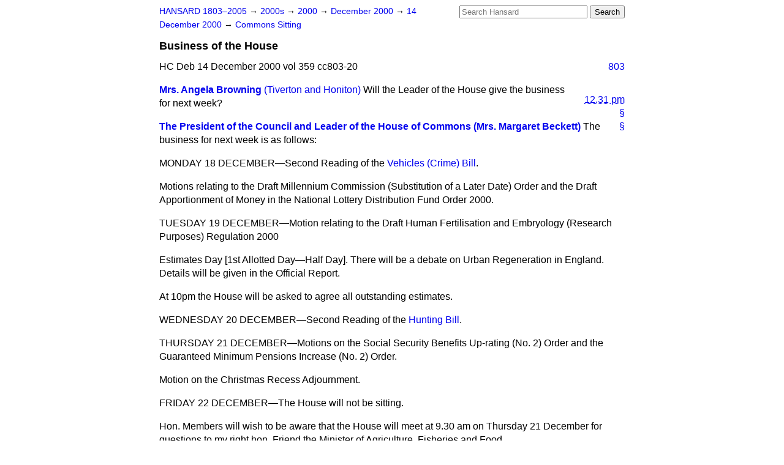

--- FILE ---
content_type: text/html
request_url: https://api.parliament.uk/historic-hansard/commons/2000/dec/14/business-of-the-house
body_size: 25491
content:
<!doctype html>
<html lang='en-GB'>
  <head>
    <meta charset='utf-8' />
    <title>Business of the House (Hansard, 14 December 2000)</title>
    <meta author='UK Parliament' />
    <meta content='51ff727eff55314a' name='y_key' />
    <link href='https://www.parliament.uk/site-information/copyright/' rel='copyright' />
    <meta content='Hansard, House of Commons, House of Lords, Parliament, UK, House of Commons sitting' name='keywords' />
    <meta content='Business of the House (Hansard, 14 December 2000)' name='description' />
    <link href="../../../../stylesheets/screen.css" media="screen" rel="stylesheet" title="Default" type="text/css" />
    <link href="../../../../stylesheets/print.css" media="print" rel="stylesheet" type="text/css" />
  <script type="text/javascript">
  var appInsights=window.appInsights||function(a){
    function b(a){c[a]=function(){var b=arguments;c.queue.push(function(){c[a].apply(c,b)})}}var c={config:a},d=document,e=window;setTimeout(function(){var b=d.createElement("script");b.src=a.url||"https://az416426.vo.msecnd.net/scripts/a/ai.0.js",d.getElementsByTagName("script")[0].parentNode.appendChild(b)});try{c.cookie=d.cookie}catch(a){}c.queue=[];for(var f=["Event","Exception","Metric","PageView","Trace","Dependency"];f.length;)b("track"+f.pop());if(b("setAuthenticatedUserContext"),b("clearAuthenticatedUserContext"),b("startTrackEvent"),b("stopTrackEvent"),b("startTrackPage"),b("stopTrackPage"),b("flush"),!a.disableExceptionTracking){f="onerror",b("_"+f);var g=e[f];e[f]=function(a,b,d,e,h){var i=g&&g(a,b,d,e,h);return!0!==i&&c["_"+f](a,b,d,e,h),i}}return c
    }({
        instrumentationKey:"c0960a0f-30ad-4a9a-b508-14c6a4f61179",
        cookieDomain:".parliament.uk"
    });
    
  window.appInsights=appInsights,appInsights.queue&&0===appInsights.queue.length&&appInsights.trackPageView();
</script></head>
  <body id='hansard-millbanksytems-com'>
    <div id='header'>
      <div class='search-help'><a href="../../../../search">Search Help</a></div>
            <form action='../../../../search' id='search' method='get' rel='search'>
        <input size='24' title='Access key: S' accesskey='s' name='query' id='search-query' type='search' placeholder='Search Hansard' autosave='hansard.millbanksystems.com' results='10' value='' >
        <input type='submit' value='Search' >
      </form>

      <div id='nav'>
        <a href="../../../../index.html" id="home" rel="home">HANSARD 1803&ndash;2005</a>
        &rarr;
                <a class='sitting-decade' href='../../../../sittings/2000s'>
          2000s
        </a>
         &rarr;
        <a class='sitting-year' href='../../../../sittings/2000/'>
          2000
        </a>
         &rarr;
        <a class='sitting-month' href='../../../../sittings/2000/dec/'>
          December 2000
        </a>
         &rarr;
        <a class='sitting-day' href='../../../../sittings/2000/dec/14'>
          14 December 2000
        </a>

        &rarr;
                <a href='../../../../sittings/2000/dec/14#commons' rel='directory up'>
          Commons Sitting
        </a>

      </div>
      <h1 class='title'>Business of the House</h1>
    </div>
    <div class='house-of-commons-sitting' id='content'>
      
      <cite class='section'>HC Deb 14 December 2000 vol 359 cc803-20</cite>
      <a class='permalink column-permalink' id='column_803' title='Col. 803 &mdash; HC Deb 14 December 2000 vol 359 c803' name='column_803' href='business-of-the-house#column_803' rel='bookmark'>803</a>
      <span class='time published'><a href="business-of-the-house#2000-12-14T12:31:00Z" name="2000-12-14T12:31:00Z"><abbr class="dtstart" title="2000-12-14T12:31:00Z">12.31 pm</abbr></a></span>
      
      <div class='hentry member_contribution' id='S6CV0359P0-03364'>
        <a name='S6CV0359P0_20001214_HOC_100'>  </a>
        <blockquote cite='https://api.parliament.uk/historic-hansard/people/mrs-angela-browning' class='contribution_text entry-content'>
          <a class='speech-permalink permalink' href='business-of-the-house#S6CV0359P0_20001214_HOC_100' title='Link to this speech by Mrs Angela Browning' rel='bookmark'>&sect;</a>
          <cite class='member author entry-title'><a href="/historic-hansard/people/mrs-angela-browning" title="Mrs Angela Browning">Mrs. Angela Browning</a></cite>
          <span class='member_constituency'><a href="/historic-hansard/constituencies/tiverton-and-honiton" title="Tiverton and Honiton">(Tiverton and Honiton)</a></span>
          <p class='first-para'>
            Will the Leader of the House give the business for next week?
          </p>
        </blockquote>
      </div>
      
      <div class='hentry member_contribution' id='S6CV0359P0-03365'>
        <a name='S6CV0359P0_20001214_HOC_101'>  </a>
        <blockquote cite='https://api.parliament.uk/historic-hansard/people/miss-margaret-jackson' class='contribution_text entry-content'>
          <a class='speech-permalink permalink' href='business-of-the-house#S6CV0359P0_20001214_HOC_101' title='Link to this speech by Miss Margaret Jackson' rel='bookmark'>&sect;</a>
          <cite class='member author entry-title'><a href="/historic-hansard/people/miss-margaret-jackson" title="Miss Margaret Jackson">The President of the Council and Leader of the House of Commons (Mrs. Margaret Beckett)</a></cite>
          <p class='first-para'>
            The business for next week is as follows:</p><p>
            MONDAY 18 DECEMBER&#x2014;Second Reading of the <a href="/historic-hansard/bills/vehicles-crime-bill">Vehicles (Crime) Bill</a>.</p><p>
            Motions relating to the Draft Millennium Commission (Substitution of a Later Date) Order and the Draft Apportionment of Money in the National Lottery Distribution Fund Order 2000.</p><p>
            TUESDAY 19 DECEMBER&#x2014;Motion relating to the Draft Human Fertilisation and Embryology (Research Purposes) Regulation 2000</p><p>
            Estimates Day [1st Allotted Day&#x2014;Half Day]. There will be a debate on Urban Regeneration in England. Details will be given in the <span class="italic">Official Report.</span></p><p>
            At 10pm the House will be asked to agree all outstanding estimates.</p><p>
            WEDNESDAY 20 DECEMBER&#x2014;Second Reading of the <a href="/historic-hansard/bills/hunting-bill">Hunting Bill</a>.</p><p>
            THURSDAY 21 DECEMBER&#x2014;Motions on the Social Security Benefits Up-rating (No. 2) Order and the Guaranteed Minimum Pensions Increase (No. 2) Order.</p><p>
            Motion on the Christmas Recess Adjournment.</p><p>
            FRIDAY 22 DECEMBER&#x2014;The House will not be sitting.</p><p>
            Hon. Members will wish to be aware that the House will meet at 9.30 am on Thursday 21 December for questions to my right hon. Friend the Minister of Agriculture, Fisheries and Food.</p><p>
            The provisional business for the first week back after the Christmas Recess will include:</p><p>
            MONDAY 8 JANUARY&#x2014;Second Reading of the <a href="/historic-hansard/bills/homes-bill">Homes Bill</a>.</p><p>
            It is not possible at the moment to give the House all the business for the week beginning 8 January. That will be announced next week following discussion through the usual channels.</p><p>
            The House will wish to know that on Wednesday 17 January, there will be a debate relating to sport in European Standing Committee 'C'. Details of the relevant documents will be given in the <span class="italic">Official Report.</span></p><p>
            I should also like to inform the House that the business in Westminster Hall for the last Thursday this year will be:</p><p>
            THURSDAY 21 DECEMBER&#x2014;Debate on British Trade International.</p><p>
            [Tuesday 19 December 2000:
          </p>
        </blockquote>
      </div>
      
      <p class='procedural' id='S6CV0359P0-03366'>
        <a class='permalink' href='business-of-the-house#S6CV0359P0_20001214_HOC_102' title='Link to this contribution' rel='bookmark'>&sect;</a>
        <span class="italic">Class Vote III, Vote 1 (Housing, construction, regeneration, regional policy, planning and countryside and wildlife, England)</span>
      </p>
      
      <p class='procedural' id='S6CV0359P0-03367'>
        <a class='permalink' href='business-of-the-house#S6CV0359P0_20001214_HOC_103' title='Link to this contribution' rel='bookmark'>&sect;</a>
        Wednesday 17 January 2001: 
        <span class="italic">European Standing Committee C&#x2014;Relevant European Union documents: COM (99) 644:The Helsinki Report on Sport; COM (99) 643: Doping in Sport; Unnumbered EM</span>
        <a class='permalink column-permalink' id='column_804' title='Col. 804 &mdash; HC Deb 14 December 2000 vol 359 c804' name='column_804' href='business-of-the-house#column_804' rel='bookmark'>804</a>
        <span class="italic">dated 23 November 2000: Declaration on Sport. Relevant European Scrutiny Committee Reports: HC 23-viii, HC 23-xiii and HC 23-xxxi (1999&#x2013;2000).]</span>
      </p>
      
      <div class='hentry member_contribution' id='S6CV0359P0-03368'>
        <a name='S6CV0359P0_20001214_HOC_104'>  </a>
        <blockquote cite='https://api.parliament.uk/historic-hansard/people/mrs-angela-browning' class='contribution_text entry-content'>
          <a class='speech-permalink permalink' href='business-of-the-house#S6CV0359P0_20001214_HOC_104' title='Link to this speech by Mrs Angela Browning' rel='bookmark'>&sect;</a>
          <cite class='member author entry-title'><a href="/historic-hansard/people/mrs-angela-browning" title="Mrs Angela Browning">Mrs. Browning</a></cite>
          <p class='first-para'>
            I thank the Leader of the House for giving us the business for next week. I wish to make two comments about it. First, the Second Reading of the <a href="/historic-hansard/bills/vehicles-crime-bill">Vehicles (Crime) Bill</a> is scheduled for Monday whereas the Second Reading of the <a href="/historic-hansard/bills/hunting-bill">Hunting Bill</a> will be on Wednesday. That will cause a great deal of inconvenience to Members who had hoped to attend the House to hear the <a href="/historic-hansard/bills/hunting-bill">Hunting Bill</a> debated on Monday. I hope that the right hon. Lady has not changed the order in which the Bills will be debated simply to pray in aid the fact that the Government have put the issue of law and order before that of hunting.</p><p>
            Secondly, I have said several times before that it would not have been acceptable for the House to have debated embryology and then had a deferred vote. I thank the right hon. Lady for ensuring that the debate will be held at a time when Members can cast their votes following the debate on the subject. Conservative Members will have a free vote on the subject, and I am sure that she will confirm that Labour Members will have a free vote, too. It is a matter of conscience, and individual Members should cast their vote as they think fit.</p><p>
            Despite the fact that we are near the end of term, an important matter has occurred this morning and it merits the House's attention. Will the Leader of the House consider whether we should have a debate on the matter shortly? I am referring to this morning's Home Office press release announcing the names of the electoral commissioners. That was a surprise because on 6 December my right hon. Friend the Member for Maidstone and The Weald (Miss Widdecombe) tabled a written question asking when commissioners were to be appointed. The answer given by the Under-Secretary of State for the Home Department yesterday at column 181W gave no hint of the names or when they would be released. Surely that should be corrected and the House should have a chance to discuss the matter because it is relevant to the <a href="/historic-hansard/bills/political-parties-elections-and-referendums-bill">Political Parties, Elections and Referendums Bill</a>, which was guillotined in the last week of the previous Session, so restricting the opportunity for hon. Members to address that issue.</p><p>
            Why will the House have to wait until mid-January before the electoral commissioners are appointed, as the Home Office press release states? Surely we could debate that in the coming week and have them in place for the new year. Will the Leader of the House consider that because it is important and needs to be addressed? Will that decision not further complicate the implementation of the Bill's main provisions on donations and expenditure on 16 February if the matter is not dealt with until January next year? I hope that the Leader of the House will share my concern about the way in which the business has been handled and the disrespect it shows to Members of the House for announcements to be made without providing a written answer or an opportunity for us to discuss it.
          </p>
        </blockquote>
      </div>
      
      <div class='hentry member_contribution' id='S6CV0359P0-03369'>
        <a name='S6CV0359P0_20001214_HOC_105'>  </a>
        <blockquote cite='https://api.parliament.uk/historic-hansard/people/miss-margaret-jackson' class='contribution_text entry-content'>
          <a class='speech-permalink permalink' href='business-of-the-house#S6CV0359P0_20001214_HOC_105' title='Link to this speech by Miss Margaret Jackson' rel='bookmark'>&sect;</a>
          <cite class='member author entry-title'><a href="/historic-hansard/people/miss-margaret-jackson" title="Miss Margaret Jackson">Mrs. Beckett</a></cite>
          <p class='first-para'>
            First, I can certainly assure the hon. Lady that we moved the debate on the <a href="/historic-hansard/bills/vehicles-crime-bill">Vehicles (Crime) Bill</a> because we wanted to change the order of business; the decision had no relevance to the issue of what might come first. Looking back as, sadly, Opposition Members rarely do, to their last Queen's Speech in the 1996
            
            <a class='permalink column-permalink' id='column_805' title='Col. 805 &mdash; HC Deb 14 December 2000 vol 359 c805' name='column_805' href='business-of-the-house#column_805' rel='bookmark'>805</a>
            Session, it is clear that the first Bill they tabled for debate was the <a href="/historic-hansard/bills/hong-kong-economic-and-trade-office-bill">Hong Kong Economic and Trade Office Bill</a>. The notion that there is something unusual about the order in which we take Bills is not well founded. However, I assure her that the decision was simply a matter of trying to get a good pattern of debate for the following week, which business managers always strive to do.</p><p>
            The hon. Lady also asked whether the Labour party was committed to a free vote on embryology. I am pleased to hear that her party is to have a free vote, although I would have anticipated that. However, I remind her that when the Donaldson report was published on 16 August, the Government said that they would lay regulations to give effect to its recommendations so that they could be followed through, and those regulations would be laid before the House so that it could reach its decision on the basis of a free vote. There is no question that it will be anything other than a completely free vote.</p><p>
            As for the Home Office press release, I am afraid that I am not familiar with precisely what was said or why, and, to be perfectly honest, I am not entirely sure of the hon. Lady's point. However, the <a href="/historic-hansard/acts/political-parties-elections-and-referendums-act-2000">Political Parties, Elections and Referendums Act 2000</a> has been extensively discussed. People are aware of the issues that arise from it. I understand that the House is interested in who the commissioners may be, but I am not aware of a suggestion that we should debate those appointments. Indeed, successive Governments have not thought that there should be accountability, other than through Ministers, for appointments that are made through the proper public appointment process.
          </p>
        </blockquote>
      </div>
      
      <div class='hentry member_contribution' id='S6CV0359P0-03370'>
        <a name='S6CV0359P0_20001214_HOC_106'>  </a>
        <blockquote cite='https://api.parliament.uk/historic-hansard/people/mr-gordon-prentice' class='contribution_text entry-content'>
          <a class='speech-permalink permalink' href='business-of-the-house#S6CV0359P0_20001214_HOC_106' title='Link to this speech by Mr Gordon Prentice' rel='bookmark'>&sect;</a>
          <cite class='member author entry-title'><a href="/historic-hansard/people/mr-gordon-prentice" title="Mr Gordon Prentice">Mr. Gordon Prentice</a></cite>
          <span class='member_constituency'><a href="/historic-hansard/constituencies/pendle" title="Pendle">(Pendle)</a></span>
          <p class='first-para'>
            Four of the five wettest years on record in the United Kingdom occurred in the 1990s, but in other parts of the world the desert is advancing at a truly alarming rate. Given that there is a United Nations conference in Bonn on desertification as I speak, and that my right hon. Friend the Secretary of State for International Development recently published a White Paper that touches tangentially on the issue, can we have an early debate on it?
          </p>
        </blockquote>
      </div>
      
      <div class='hentry member_contribution' id='S6CV0359P0-03371'>
        <a name='S6CV0359P0_20001214_HOC_107'>  </a>
        <blockquote cite='https://api.parliament.uk/historic-hansard/people/miss-margaret-jackson' class='contribution_text entry-content'>
          <a class='speech-permalink permalink' href='business-of-the-house#S6CV0359P0_20001214_HOC_107' title='Link to this speech by Miss Margaret Jackson' rel='bookmark'>&sect;</a>
          <cite class='member author entry-title'><a href="/historic-hansard/people/miss-margaret-jackson" title="Miss Margaret Jackson">Mrs. Beckett</a></cite>
          <p class='first-para'>
            I am not entirely sure whether my hon. Friend is suggesting that we should have an early debate on desertification. I understand that there are frequent discussions about climate change, of which desertification is one aspect, and I share my hon. Friend's view, as I am sure all hon. Members do, that it is a serious matter. I fear, however, that especially as, happily, whatever our other problems up to now, no one has suggested that deserts are spreading in Britain, I cannot find time for an early debate on that.
          </p>
        </blockquote>
      </div>
      
      <div class='hentry member_contribution' id='S6CV0359P0-03372'>
        <a name='S6CV0359P0_20001214_HOC_108'>  </a>
        <blockquote cite='https://api.parliament.uk/historic-hansard/people/mr-paul-tyler' class='contribution_text entry-content'>
          <a class='speech-permalink permalink' href='business-of-the-house#S6CV0359P0_20001214_HOC_108' title='Link to this speech by Mr Paul Tyler' rel='bookmark'>&sect;</a>
          <cite class='member author entry-title'><a href="/historic-hansard/people/mr-paul-tyler" title="Mr Paul Tyler">Mr. Paul Tyler</a></cite>
          <span class='member_constituency'><a href="/historic-hansard/constituencies/cornwall-north" title="Cornwall North">(North Cornwall)</a></span>
          <p class='first-para'>
            Will the Leader of the House pay attention to concerns expressed throughout the House about the constitution of the Human Rights Joint Committee, which is on the Order Paper? Do the Government intend to allow the Committee to have a completely free choice of its Chair? The Committee will have a role similar to that of the Public Accounts Committee and the Environmental Audit Committee, so will the Government make certain that its Chair is taken by an Opposition Member, rather than a Government supporter, in common with those other Committees?</p><p>
            <a class='permalink column-permalink' id='column_806' title='Col. 806 &mdash; HC Deb 14 December 2000 vol 359 c806' name='column_806' href='business-of-the-house#column_806' rel='bookmark'>806</a>
            I endorse the congratulations to the Government on listening to the views of many Members about the timing for the motion on the draft Human Fertilisation and Embryology (Research Purposes) Regulation 2000, which is now in a much better place in our programme.</p><p>
            When will we receive a comprehensive response to the royal commission on long-term care? Statements have been made, and references were made during the debates on the Gracious Speech, but is the coming crisis in the national health service, which is causing so much concern to Members and their constituents, being viewed in the context of bed blocking and the relationship between health and social services authorities?
          </p>
        </blockquote>
      </div>
      
      <div class='hentry member_contribution' id='S6CV0359P0-03373'>
        <a name='S6CV0359P0_20001214_HOC_109'>  </a>
        <blockquote cite='https://api.parliament.uk/historic-hansard/people/miss-margaret-jackson' class='contribution_text entry-content'>
          <a class='speech-permalink permalink' href='business-of-the-house#S6CV0359P0_20001214_HOC_109' title='Link to this speech by Miss Margaret Jackson' rel='bookmark'>&sect;</a>
          <cite class='member author entry-title'><a href="/historic-hansard/people/miss-margaret-jackson" title="Miss Margaret Jackson">Mrs. Beckett</a></cite>
          <p class='first-para'>
            Yes, we are making progress on appointing the Human Rights Joint Committee, and, as the hon. Gentleman will know, it is always Committees that deal with such issues. As for the comparison that he drew with the Public Accounts Committee and the Environmental Audit Committee, I am not aware of any suggestion that the Human Rights Joint Committee is in the same category and should therefore be chaired by an Opposition Member, but that will no doubt emerge in due course.</p><p>
            It is widely understood in the House that bed blocking is causing difficulties in the NHS. The hon. Gentleman asked for a further statement on long-term care, but that will be dealt with when the <a href="/historic-hansard/bills/nhs-bill">NHS Bill</a> comes before the House, so I anticipate that there will be opportunities to discuss the issue then and it is unlikely that there will be a further, separate statement on it.
          </p>
        </blockquote>
      </div>
      
      <div class='hentry member_contribution' id='S6CV0359P0-03374'>
        <a name='S6CV0359P0_20001214_HOC_110'>  </a>
        <blockquote cite='https://api.parliament.uk/historic-hansard/people/mr-david-chaytor' class='contribution_text entry-content'>
          <a class='speech-permalink permalink' href='business-of-the-house#S6CV0359P0_20001214_HOC_110' title='Link to this speech by Mr David Chaytor' rel='bookmark'>&sect;</a>
          <cite class='member author entry-title'><a href="/historic-hansard/people/mr-david-chaytor" title="Mr David Chaytor">Mr. David Chaytor</a></cite>
          <span class='member_constituency'><a href="/historic-hansard/constituencies/bury-north" title="Bury North">(Bury, North)</a></span>
          <p class='first-para'>
            May I draw my right hon. Friend's attention to the delay in, and possibly even the postponement of, the publication of the long-awaited Green Paper on radioactive waste management. Does she accept that the delay means that the Government effectively have no policy on radioactive waste management, and have not had one since the previous Government's abandonment of the plans to build an underground repository at the Sellafield complex? Will she assure the House that the Green Paper will be published early next year? If that is not the case, will she find time for a debate on this most important environmental issue?
          </p>
        </blockquote>
      </div>
      
      <div class='hentry member_contribution' id='S6CV0359P0-03375'>
        <a name='S6CV0359P0_20001214_HOC_111'>  </a>
        <blockquote cite='https://api.parliament.uk/historic-hansard/people/miss-margaret-jackson' class='contribution_text entry-content'>
          <a class='speech-permalink permalink' href='business-of-the-house#S6CV0359P0_20001214_HOC_111' title='Link to this speech by Miss Margaret Jackson' rel='bookmark'>&sect;</a>
          <cite class='member author entry-title'><a href="/historic-hansard/people/miss-margaret-jackson" title="Miss Margaret Jackson">Mrs. Beckett</a></cite>
          <p class='first-para'>
            My hon. Friend is right to say that this is an important issue. It has considerable implications for the long term, and it will take considerable time to implement once policy details have been thrashed out. It is important that we try to get the first steps right. I anticipate that when the consultation paper is published there will be a major programme of discussion and research, as well as decision making. I fear that I am not up to speed with the intended timing of that, but my colleagues will want to bring the Green Paper to the House when it is ready, although they no doubt hope that that will be as early as possible. I shall certainly draw my hon. Friend's remarks to the attention of my relevant right hon. and hon. Friends so that if they have any further information, they can let him know.
          </p>
        </blockquote>
      </div>
      
      <div class='hentry member_contribution' id='S6CV0359P0-03376'>
        <a name='S6CV0359P0_20001214_HOC_112'>  </a>
        <blockquote cite='https://api.parliament.uk/historic-hansard/people/mr-patrick-mcloughlin' class='contribution_text entry-content'>
          <a class='speech-permalink permalink' href='business-of-the-house#S6CV0359P0_20001214_HOC_112' title='Link to this speech by Mr Patrick McLoughlin' rel='bookmark'>&sect;</a>
          <cite class='member author entry-title'><a href="/historic-hansard/people/mr-patrick-mcloughlin" title="Mr Patrick McLoughlin">Mr. Patrick McLoughlin</a></cite>
          <span class='member_constituency'><a href="/historic-hansard/constituencies/derbyshire-west" title="Derbyshire West">(West Derbyshire)</a></span>
          <p class='first-para'>
            Will the Leader of the House arrange a debate on the textiles industry? She will know that there have been severe job losses in the industry in the east midlands. We often have
            
            <a class='permalink column-permalink' id='column_807' title='Col. 807 &mdash; HC Deb 14 December 2000 vol 359 c807' name='column_807' href='business-of-the-house#column_807' rel='bookmark'>807</a>
            statements from Ministers when large job losses are announced, but the losses of several companies in the textiles industry can have a devastating effect on a region.
          </p>
        </blockquote>
      </div>
      
      <div class='hentry member_contribution' id='S6CV0359P0-03377'>
        <a name='S6CV0359P0_20001214_HOC_113'>  </a>
        <blockquote cite='https://api.parliament.uk/historic-hansard/people/miss-margaret-jackson' class='contribution_text entry-content'>
          <a class='speech-permalink permalink' href='business-of-the-house#S6CV0359P0_20001214_HOC_113' title='Link to this speech by Miss Margaret Jackson' rel='bookmark'>&sect;</a>
          <cite class='member author entry-title'><a href="/historic-hansard/people/miss-margaret-jackson" title="Miss Margaret Jackson">Mrs. Beckett</a></cite>
          <p class='first-para'>
            I am aware that there is great and long-standing concern about the future of the textile industry. I am also aware of the specific concerns the hon. Gentleman raises&#x2014;indeed, the other day, my hon. Friend the Member for Amber Valley (Judy Mallaber) highlighted the concern felt in the midlands. The hon. Gentleman will know that the Government office for the east midlands is seeking to co-ordinate help from various public bodies in the area and that a rapid response unit is in place to help and support people through the difficulties in the region. As he is well aware, the problems in the textiles industry are of long standing; successive Governments have struggled to overcome them from time to time and with some success, but there is no easy solution.
          </p>
        </blockquote>
      </div>
      
      <div class='hentry member_contribution' id='S6CV0359P0-03378'>
        <a name='S6CV0359P0_20001214_HOC_114'>  </a>
        <blockquote cite='https://api.parliament.uk/historic-hansard/people/ms-rosie-winterton' class='contribution_text entry-content'>
          <a class='speech-permalink permalink' href='business-of-the-house#S6CV0359P0_20001214_HOC_114' title='Link to this speech by Ms Rosie Winterton' rel='bookmark'>&sect;</a>
          <cite class='member author entry-title'><a href="/historic-hansard/people/ms-rosie-winterton" title="Ms Rosie Winterton">Ms Rosie Winterton</a></cite>
          <span class='member_constituency'><a href="/historic-hansard/constituencies/doncaster-central" title="Doncaster Central">(Doncaster, Central)</a></span>
          <p class='first-para'>
            I know that the parliamentary timetable is extremely full, but has any progress been made on finding time for a debate on Lord Phillips' report on BSE? The families of those who have died of new variant CJD in my constituency are anxious for Parliament to debate the report, and there are worrying reports in today's media about another potential cluster. Can my right hon. Friend provide any reassurance?
          </p>
        </blockquote>
      </div>
      
      <div class='hentry member_contribution' id='S6CV0359P0-03379'>
        <a name='S6CV0359P0_20001214_HOC_115'>  </a>
        <blockquote cite='https://api.parliament.uk/historic-hansard/people/miss-margaret-jackson' class='contribution_text entry-content'>
          <a class='speech-permalink permalink' href='business-of-the-house#S6CV0359P0_20001214_HOC_115' title='Link to this speech by Miss Margaret Jackson' rel='bookmark'>&sect;</a>
          <cite class='member author entry-title'><a href="/historic-hansard/people/miss-margaret-jackson" title="Miss Margaret Jackson">Mrs. Beckett</a></cite>
          <p class='first-para'>
            I can certainly reassure my hon. Friend and the House that the Government have every intention of providing time for a major debate on the subject. She will recall that, when my right hon. Friend the Minister of Agriculture, Fisheries and Food announced the outcome of the Phillips inquiry, he made it plain that the Government would find time for a debate, after a reasonable period had elapsed. He was anxious to ensure that sufficient time was allowed for people to study the 16 volumes of the report and take full account of the in-depth study that the inquiry team carried out, and for discussions to take place with families that have been affected. Therefore, although I anticipate a debate taking place, I cannot say when it will take place. I assure my hon. Friend that the Government will bring the matter to the House.
          </p>
        </blockquote>
      </div>
      
      <div class='hentry member_contribution' id='S6CV0359P0-03380'>
        <a name='S6CV0359P0_20001214_HOC_116'>  </a>
        <blockquote cite='https://api.parliament.uk/historic-hansard/people/mrs-ann-winterton' class='contribution_text entry-content'>
          <a class='speech-permalink permalink' href='business-of-the-house#S6CV0359P0_20001214_HOC_116' title='Link to this speech by Mrs Ann Winterton' rel='bookmark'>&sect;</a>
          <cite class='member author entry-title'><a href="/historic-hansard/people/mrs-ann-winterton" title="Mrs Ann Winterton">Mrs. Ann Winterton</a></cite>
          <span class='member_constituency'><a href="/historic-hansard/constituencies/congleton" title="Congleton">(Congleton)</a></span>
          <p class='first-para'>
            The right hon. Lady will be aware of growing concern felt by hon. Members on both sides of the House about the fact that human cloning matters are to be introduced by regulation on Tuesday. Bearing in mind that those matters were not discussed during the passage of the <a href="/historic-hansard/acts/human-fertilisation-and-embryology-act-1990">Human Fertilisation and Embryology Act 1990</a> and that many hon. Members on both sides of the House believe that they should be the subject of primary legislation rather than regulations, will she be courageous and postpone the debate until those matters can be fully considered?
          </p>
        </blockquote>
      </div>
      
      <div class='hentry member_contribution' id='S6CV0359P0-03381'>
        <a name='S6CV0359P0_20001214_HOC_117'>  </a>
        <blockquote cite='https://api.parliament.uk/historic-hansard/people/miss-margaret-jackson' class='contribution_text entry-content'>
          <a class='speech-permalink permalink' href='business-of-the-house#S6CV0359P0_20001214_HOC_117' title='Link to this speech by Miss Margaret Jackson' rel='bookmark'>&sect;</a>
          <cite class='member author entry-title'><a href="/historic-hansard/people/miss-margaret-jackson" title="Miss Margaret Jackson">Mrs. Beckett</a></cite>
          <p class='first-para'>
            With respect, last week the Opposition were pressing for the debate. I should say first that the regulations are not human cloning orders and it should not he allowed to slip on to the record of the House that they are. Indeed, if the hon. Lady reads the Department
            <a class='permalink column-permalink' id='column_808' title='Col. 808 &mdash; HC Deb 14 December 2000 vol 359 c808' name='column_808' href='business-of-the-house#column_808' rel='bookmark'>808</a>
            of Health memorandum, which, as she may be aware, is already in the Vote Office, she will see that it states explicitly and in terms:
            <q>These regulations do not permit research leading to human reproductive cloning.</q>
            Therefore, the matter is not as she describes it.</p><p>
            As I pointed out to the hon. Member for Tiverton and Honiton (Mrs. Browning) a minute or two ago, the report that recommended that regulations should be laid before the House was published in August, at which time the Government made it plain that we would give the House an opportunity to reach its decision on the recommended regulations on a free vote. The Government made time for a debate in principle and we published the regulations in draft&#x2014;which we were not by any means compelled to do. The draft regulations have been amended following representations, which proves the value of publishing them in draft form. There will be a further debate tomorrow on the broad issues, but focusing on the draft regulations, without the House being required to reach a conclusion. Then, on Tuesday, we shall have a further, fuller debate, followed by the House having an opportunity to vote.</p><p>
            I do not think that the Government can, in the slightest degree, be criticised for having provided some 10 hours now in which to debate the issues and the substance of the regulations, for having published them in draft, and for requiring the House to reach a conclusion only later and after a longer debate than is usual. The Government are perfectly entitled to take regulations on an hour and a half debate after 10 o'clock, but we have not done so because we recognise the concern and the interest felt in the House. I know that the hon. Member for Congleton (Mrs. Winterton) disagrees violently with our proposals and she is perfectly entitled to do so, but it is not quite fair of her to pretend that the Government have not more than done our duty by the House in giving the House an opportunity to decide.
          </p>
        </blockquote>
      </div>
      
      <div class='hentry member_contribution' id='S6CV0359P0-03382'>
        <a name='S6CV0359P0_20001214_HOC_118'>  </a>
        <blockquote cite='https://api.parliament.uk/historic-hansard/people/ms-angela-smith' class='contribution_text entry-content'>
          <a class='speech-permalink permalink' href='business-of-the-house#S6CV0359P0_20001214_HOC_118' title='Link to this speech by Ms Angela Smith' rel='bookmark'>&sect;</a>
          <cite class='member author entry-title'><a href="/historic-hansard/people/ms-angela-smith" title="Ms Angela Smith">Angela Smith</a></cite>
          <span class='member_constituency'><a href="/historic-hansard/constituencies/basildon" title="Basildon">(Basildon)</a></span>
          <p class='first-para'>
            My right hon. Friend the Leader of the House will be aware that it is about a year and a half since the minimum wage was introduced nationally. Is it not time to have a debate so that we might review its implementation? Those of us who served on the Committee that considered the <a href="/historic-hansard/bills/national-minimum-wage-bill">National Minimum Wage Bill</a> are aware of the scaremongering of Conservatives, who said that 1 million jobs would be lost and that pensioners, the disabled and people working for charities in the voluntary sector should not receive the minimum wage. While we debate the operation of the scheme now, might we not consider a timetable for the removal of the temporary youth rate?
          </p>
        </blockquote>
      </div>
      
      <div class='hentry member_contribution' id='S6CV0359P0-03383'>
        <a name='S6CV0359P0_20001214_HOC_119'>  </a>
        <blockquote cite='https://api.parliament.uk/historic-hansard/people/miss-margaret-jackson' class='contribution_text entry-content'>
          <a class='speech-permalink permalink' href='business-of-the-house#S6CV0359P0_20001214_HOC_119' title='Link to this speech by Miss Margaret Jackson' rel='bookmark'>&sect;</a>
          <cite class='member author entry-title'><a href="/historic-hansard/people/miss-margaret-jackson" title="Miss Margaret Jackson">Mrs. Beckett</a></cite>
          <p class='first-para'>
            I know that my hon. Friend and others served long hours on the <a href="/historic-hansard/bills/national-minimum-wage-bill">National Minimum Wage Bill</a> in Committee and thoroughly enjoyed themselves, thereby giving the lie to any suggestion that Members are not prepared to work hard for a worthwhile cause. They are, however, reluctant to spend long hours on trivia. It is right that the minimum wage arouses great interest on both sides of the House.</p><p>
            I understand the attraction that my hon. Friend sees in having an opportunity to debate the errors of the Conservative party, and, as far as I am aware, the continued wish of Liberal Democrats to have a regional
            
            <a class='permalink column-permalink' id='column_809' title='Col. 809 &mdash; HC Deb 14 December 2000 vol 359 c809' name='column_809' href='business-of-the-house#column_809' rel='bookmark'>809</a>
            rate rather than a national rate. I understand also her wish that there should be a review of the youth rate. She will know that the Low Pay Commission is taking evidence about it. In that sense, perhaps a debate would be timely. I cannot undertake to find time for such a debate on the Floor of the House, but my hon. Friend might use the opportunities afforded by Westminster Hall.
          </p>
        </blockquote>
      </div>
      
      <div class='hentry member_contribution' id='S6CV0359P0-03384'>
        <a name='S6CV0359P0_20001214_HOC_120'>  </a>
        <blockquote cite='https://api.parliament.uk/historic-hansard/people/mr-archy-kirkwood' class='contribution_text entry-content'>
          <a class='speech-permalink permalink' href='business-of-the-house#S6CV0359P0_20001214_HOC_120' title='Link to this speech by Mr Archy Kirkwood' rel='bookmark'>&sect;</a>
          <cite class='member author entry-title'><a href="/historic-hansard/people/mr-archy-kirkwood" title="Mr Archy Kirkwood">Mr. Archy Kirkwood</a></cite>
          <span class='member_constituency'><a href="/historic-hansard/constituencies/roxburgh-and-berwickshire" title="Roxburgh and Berwickshire">(Roxburgh and Berwickshire)</a></span>
          <p class='first-para'>
            The Leader of the House will know that irrespective of the outcome of the decisions that will be made in the Fisheries Council today and tomorrow about total allowable catches for pressure stocks next year, the fishing and processing sectors of the fishing industry are facing a uniquely difficult year. There are some conservation and technical issues that will flow from the decisions on TACs today and tomorrow. Will the right hon. Lady try to find time early in January for a debate on the Floor of the House so that these important matters can be considered against the background of the uniquely difficult circumstances that the industry is facing?
          </p>
        </blockquote>
      </div>
      
      <div class='hentry member_contribution' id='S6CV0359P0-03385'>
        <a name='S6CV0359P0_20001214_HOC_121'>  </a>
        <blockquote cite='https://api.parliament.uk/historic-hansard/people/miss-margaret-jackson' class='contribution_text entry-content'>
          <a class='speech-permalink permalink' href='business-of-the-house#S6CV0359P0_20001214_HOC_121' title='Link to this speech by Miss Margaret Jackson' rel='bookmark'>&sect;</a>
          <cite class='member author entry-title'><a href="/historic-hansard/people/miss-margaret-jackson" title="Miss Margaret Jackson">Mrs. Beckett</a></cite>
          <p class='first-para'>
            I understand fully the concerns that the hon. Gentleman expresses. He will know that the Government regretted the fact that, owing to timing of information coming from Brussels, it was not possible to have the normal pre-Council debate on the Floor of the House. I take his point fully on board and I understand his anxiety for a debate relatively early in the House. The Government will have to balance that&#x2014;we have already introduced 10 of the Bills in our programme, and obviously we are anxious to get them through their Second Reading stage and start to feed them into Committee&#x2014;against perfectly proper pressure for the debate that the hon. Gentleman seeks. We take seriously the point that he is making.
          </p>
        </blockquote>
      </div>
      
      <div class='hentry member_contribution' id='S6CV0359P0-03386'>
        <a name='S6CV0359P0_20001214_HOC_122'>  </a>
        <blockquote cite='https://api.parliament.uk/historic-hansard/people/mr-ronnie-campbell' class='contribution_text entry-content'>
          <a class='speech-permalink permalink' href='business-of-the-house#S6CV0359P0_20001214_HOC_122' title='Link to this speech by Mr Ronnie Campbell' rel='bookmark'>&sect;</a>
          <cite class='member author entry-title'><a href="/historic-hansard/people/mr-ronnie-campbell" title="Mr Ronnie Campbell">Mr. Ronnie Campbell</a></cite>
          <span class='member_constituency'><a href="/historic-hansard/constituencies/blyth-valley" title="Blyth Valley">(Blyth Valley)</a></span>
          <p class='first-para'>
            Will my right hon. Friend the Leader of the House find time for a debate on miners' compensation payments? We know that the Government have ring-fenced the money and put it aside. It is not good enough that some miners, especially the older ones&#x2014;26,000 since court proceedings began&#x2014;have died without receiving a penny. Is it not about time that we had a debate to ascertain what is happening with the scheme and who is holding back its implementation?
          </p>
        </blockquote>
      </div>
      
      <div class='hentry member_contribution' id='S6CV0359P0-03387'>
        <a name='S6CV0359P0_20001214_HOC_123'>  </a>
        <blockquote cite='https://api.parliament.uk/historic-hansard/people/miss-margaret-jackson' class='contribution_text entry-content'>
          <a class='speech-permalink permalink' href='business-of-the-house#S6CV0359P0_20001214_HOC_123' title='Link to this speech by Miss Margaret Jackson' rel='bookmark'>&sect;</a>
          <cite class='member author entry-title'><a href="/historic-hansard/people/miss-margaret-jackson" title="Miss Margaret Jackson">Mrs. Beckett</a></cite>
          <p class='first-para'>
            My hon. Friend is entirely right. It is a source of considerable irritation to me and to my right hon. Friend the Secretary of State for Trade and Industry that something that we sought to get under way as speedily as possible in the early months of this Government is still not going through at the speed that everybody wishes. I hope that my hon. Friend will know that there have been some expedited offers since September, and that some increased offers were made in mid-October. I share his concern, as do my right hon. Friends the Secretary of State and the Minister for Trade, that there is continued delay. I can assure him that they are doing everything they can to speed things up. I cannot find time for a special debate on the matter on the Floor of the House; my hon. Friend may think that Westminster Hall might be a good place to discuss it.
          </p>
        </blockquote>
      </div>
      
      <div class='hentry member_contribution' id='S6CV0359P0-03388'>
        <a name='S6CV0359P0_20001214_HOC_124'>  </a>
        <blockquote cite='https://api.parliament.uk/historic-hansard/people/mr-peter-brooke' class='contribution_text entry-content'>
          <a class='speech-permalink permalink' href='business-of-the-house#S6CV0359P0_20001214_HOC_124' title='Link to this speech by Mr Peter Brooke' rel='bookmark'>&sect;</a>
          <cite class='member author entry-title'><a href="/historic-hansard/people/mr-peter-brooke" title="Mr Peter Brooke">Mr. Peter Brooke</a></cite>
          <span class='member_constituency'><a href="/historic-hansard/constituencies/cities-of-london-and-westminster-1" title="Cities of London and Westminster">(Cities of London and Westminster)</a></span>
          <p class='first-para'>
            Given the curious innovation of the Secretary of State for
            <a class='permalink column-permalink' id='column_810' title='Col. 810 &mdash; HC Deb 14 December 2000 vol 359 c810' name='column_810' href='business-of-the-house#column_810' rel='bookmark'>810</a>
            Defence being absent from the Queen's Speech defence debate, which had an H. M. Bateman quality and caused no little embarrassment to those on the Treasury Bench during the winding-up speeches, why have the Government not afforded him the opportunity to come to the House next week to clarify the ambiguities in the current European defence imbroglio?
          </p>
        </blockquote>
      </div>
      
      <div class='hentry member_contribution' id='S6CV0359P0-03389'>
        <a name='S6CV0359P0_20001214_HOC_125'>  </a>
        <blockquote cite='https://api.parliament.uk/historic-hansard/people/miss-margaret-jackson' class='contribution_text entry-content'>
          <a class='speech-permalink permalink' href='business-of-the-house#S6CV0359P0_20001214_HOC_125' title='Link to this speech by Miss Margaret Jackson' rel='bookmark'>&sect;</a>
          <cite class='member author entry-title'><a href="/historic-hansard/people/miss-margaret-jackson" title="Miss Margaret Jackson">Mrs. Beckett</a></cite>
          <p class='first-para'>
            First, my right hon. Friend the Secretary of State for Defence was abroad on Government business, and it was, I believe, business that Conservative Members might welcome. I fear that the right hon. Gentleman weakens his case by suggesting that it is necessary for my right hon. Friend to come to the House to clarify confusion as no confusion exists on the issue to which he refers, except in the minds of Conservative Members.
          </p>
        </blockquote>
      </div>
      
      <div class='hentry member_contribution' id='S6CV0359P0-03390'>
        <a name='S6CV0359P0_20001214_HOC_126'>  </a>
        <blockquote cite='https://api.parliament.uk/historic-hansard/people/mr-vernon-coaker' class='contribution_text entry-content'>
          <a class='speech-permalink permalink' href='business-of-the-house#S6CV0359P0_20001214_HOC_126' title='Link to this speech by Mr Vernon Coaker' rel='bookmark'>&sect;</a>
          <cite class='member author entry-title'><a href="/historic-hansard/people/mr-vernon-coaker" title="Mr Vernon Coaker">Mr. Vernon Coaker</a></cite>
          <span class='member_constituency'><a href="/historic-hansard/constituencies/gedling" title="Gedling">(Gedling)</a></span>
          <p class='first-para'>
            Will my right hon. Friend find time for a debate on the Government's youth policy? There has rightly been much emphasis in the past few weeks on young people and crime, but the youth policy involves so much more than that. Many young people in my constituency in Nottingham are concerned about the provision of recreation and leisure facilities, and we have heard today about the impact of the minimum wage on young people. Young people want to be involved in decision making. This is a huge subject, and we should talk not just about young people and crime but about the range of services that the Government offer young people in general.
          </p>
        </blockquote>
      </div>
      
      <div class='hentry member_contribution' id='S6CV0359P0-03391'>
        <a name='S6CV0359P0_20001214_HOC_127'>  </a>
        <blockquote cite='https://api.parliament.uk/historic-hansard/people/miss-margaret-jackson' class='contribution_text entry-content'>
          <a class='speech-permalink permalink' href='business-of-the-house#S6CV0359P0_20001214_HOC_127' title='Link to this speech by Miss Margaret Jackson' rel='bookmark'>&sect;</a>
          <cite class='member author entry-title'><a href="/historic-hansard/people/miss-margaret-jackson" title="Miss Margaret Jackson">Mrs. Beckett</a></cite>
          <p class='first-para'>
            My hon. Friend is entirely right. I know that he has done much campaigning on the issue locally in his constituency. Although he raises some important issues, I fear that I cannot undertake to find time for a debate on the Floor of the House, where time is always very short, as he knows. That is precisely the reason why the Government&#x2014;together with the right hon. Member for East Devon (Sir P. Emery)&#x2014;proposed, through the Modernisation Committee, to hold debates in Westminster Hall to air the many worthwhile issues for which we cannot find time on the Floor of the House.
          </p>
        </blockquote>
      </div>
      
      <div class='hentry member_contribution' id='S6CV0359P0-03392'>
        <a name='S6CV0359P0_20001214_HOC_128'>  </a>
        <blockquote cite='https://api.parliament.uk/historic-hansard/people/sir-sydney-chapman' class='contribution_text entry-content'>
          <a class='speech-permalink permalink' href='business-of-the-house#S6CV0359P0_20001214_HOC_128' title='Link to this speech by Sir Sydney Chapman' rel='bookmark'>&sect;</a>
          <cite class='member author entry-title'><a href="/historic-hansard/people/sir-sydney-chapman" title="Sir Sydney Chapman">Sir Sydney Chapman</a></cite>
          <span class='member_constituency'><a href="/historic-hansard/constituencies/chipping-barnet" title="Chipping Barnet">(Chipping Barnet)</a></span>
          <p class='first-para'>
            I am sure that the Leader of the House will be aware of yesterday's High Court decision, which means that the involvement of the Secretary of State for the Environment, Transport and the Regions in determining town and country planning appeals was incompatible with the <a href="/historic-hansard/acts/human-rights-act-1998">Human Rights Act 1998</a>. As that will have a profound effect on planning and development control, and indeed may extend to other legislation across the Departments of State, will she arrange for the Deputy Prime Minister to make a statement as early as possible next week to explain his intentions in that regard?
          </p>
        </blockquote>
      </div>
      
      <div class='hentry member_contribution' id='S6CV0359P0-03393'>
        <a name='S6CV0359P0_20001214_HOC_129'>  </a>
        <blockquote cite='https://api.parliament.uk/historic-hansard/people/miss-margaret-jackson' class='contribution_text entry-content'>
          <a class='speech-permalink permalink' href='business-of-the-house#S6CV0359P0_20001214_HOC_129' title='Link to this speech by Miss Margaret Jackson' rel='bookmark'>&sect;</a>
          <cite class='member author entry-title'><a href="/historic-hansard/people/miss-margaret-jackson" title="Miss Margaret Jackson">Mrs. Beckett</a></cite>
          <p class='first-para'>
            I will certainly pass on the hon. Gentleman's remarks to my right hon. Friend, but I suspect that the Department will want some time to consider the implications of that decision. Environment questions will take place relatively soon after the Christmas recess, and perhaps that will provide a better time than the next few days to discuss the matter.
          </p>
        </blockquote>
      </div>
      
      <div class='hentry member_contribution' id='S6CV0359P0-03394'>
        <a name='S6CV0359P0_20001214_HOC_130'>  </a>
        <blockquote cite='https://api.parliament.uk/historic-hansard/people/mr-mick-clapham' class='contribution_text entry-content'>
          <a class='speech-permalink permalink' href='business-of-the-house#S6CV0359P0_20001214_HOC_130' title='Link to this speech by Mr Mick Clapham' rel='bookmark'>&sect;</a>
          <cite class='member author entry-title'><a href="/historic-hansard/people/mr-mick-clapham" title="Mr Mick Clapham">Mr. Michael Clapham</a></cite>
          <span class='member_constituency'><a href="/historic-hansard/constituencies/barnsley-west-and-penistone" title="Barnsley West and Penistone">(Barnsley, West and Penistone)</a></span>
          <p class='first-para'>
            May I tell my right hon. Friend that the Union
            
            <a class='permalink column-permalink' id='column_811' title='Col. 811 &mdash; HC Deb 14 December 2000 vol 359 c811' name='column_811' href='business-of-the-house#column_811' rel='bookmark'>811</a>
            of Construction, Allied Trades and Technicians, which represents people working in the construction industry, is extremely concerned about the health and safety crisis in that industry? Since 27 November, there have been six fatalities, including that a 16-year-old new worker who was crushed to death on a site. She will be aware that the Queen's Speech includes a proposal for a health and safety Bill, but as it will embrace rail safety, it cannot proceed until the Cullen report is available and has been digested. Will she therefore ask the Deputy Prime Minister whether he would be prepared to hive off the matter and proceed with a health and safety Bill to revitalise construction safety, which would introduce higher fines and the crime of corporate manslaughter in cases where a breach of legislation caused death? Then, at a later stage, when we proceed with rail safety legislation, we could consolidate that measure in a safety Act.
          </p>
        </blockquote>
      </div>
      
      <div class='hentry member_contribution' id='S6CV0359P0-03395'>
        <a name='S6CV0359P0_20001214_HOC_131'>  </a>
        <blockquote cite='https://api.parliament.uk/historic-hansard/people/miss-margaret-jackson' class='contribution_text entry-content'>
          <a class='speech-permalink permalink' href='business-of-the-house#S6CV0359P0_20001214_HOC_131' title='Link to this speech by Miss Margaret Jackson' rel='bookmark'>&sect;</a>
          <cite class='member author entry-title'><a href="/historic-hansard/people/miss-margaret-jackson" title="Miss Margaret Jackson">Mrs. Beckett</a></cite>
          <p class='first-para'>
            My hon. Friend makes an important point. The House is aware that the construction industry has long had some safety problems. I will draw his remarks to the attention of my relevant right hon. Friend. I am not sure that it would be possible to separate the issues in the way he suggests, but, as he said, the Government have proposals for a draft Bill on safety, timed to take account of the Cullen report, but I hope that work will be done on other aspects before that report is available. Although I cannot offer my hon. Friend the reassurance that the legislation can be separated as he suggests, he might look for other opportunities, perhaps in Westminster Hall, to focus attention on such issues and to inform the work on other aspects of safety.
          </p>
        </blockquote>
      </div>
      
      <div class='hentry member_contribution' id='S6CV0359P0-03396'>
        <a name='S6CV0359P0_20001214_HOC_132'>  </a>
        <blockquote cite='https://api.parliament.uk/historic-hansard/people/mr-jeffrey-donaldson' class='contribution_text entry-content'>
          <a class='speech-permalink permalink' href='business-of-the-house#S6CV0359P0_20001214_HOC_132' title='Link to this speech by Mr Jeffrey Donaldson' rel='bookmark'>&sect;</a>
          <cite class='member author entry-title'><a href="/historic-hansard/people/mr-jeffrey-donaldson" title="Mr Jeffrey Donaldson">Mr. Jeffrey Donaldson</a></cite>
          <span class='member_constituency'><a href="/historic-hansard/constituencies/lagan-valley" title="Lagan Valley">(Lagan Valley)</a></span>
          <p class='first-para'>
            Will the Leader of the House make time at an early opportunity for us to debate the growing threat from dissident republican groups? Is she aware that Joe Fee&#x2014;a man briefly detained in the Republic after the seizure of weapons in Croatia, destined for the Real IRA&#x2014;was sent in 1997, as an Irish Government employee, to be an aid worker in the former Yugoslavia, alongside the charity Refugee Trust?</p><p>
            Given that the BBC's "Spotlight" programme is shortly to broadcast a film about the origin of those weapons, is the right hon. Lady aware that Fee's employment in the Balkans occurred some 10 years after Garda intelligence had identified him as the leader of the Continuity IRA? Is she also aware that Joe Fee has been identified by police as the vital point of contact between the leader of the Croat smugglers Ante Cubelic and the Real IRA? Will she provide time for a debate on those important issues?
          </p>
        </blockquote>
      </div>
      
      <div class='hentry member_contribution' id='S6CV0359P0-03397'>
        <a name='S6CV0359P0_20001214_HOC_133'>  </a>
        <blockquote cite='https://api.parliament.uk/historic-hansard/people/miss-margaret-jackson' class='contribution_text entry-content'>
          <a class='speech-permalink permalink' href='business-of-the-house#S6CV0359P0_20001214_HOC_133' title='Link to this speech by Miss Margaret Jackson' rel='bookmark'>&sect;</a>
          <cite class='member author entry-title'><a href="/historic-hansard/people/miss-margaret-jackson" title="Miss Margaret Jackson">Mrs. Beckett</a></cite>
          <p class='first-para'>
            I fear that I cannot offer the hon. Gentleman time for an early debate, although he has raised issues of considerable concern that I know will greatly interest my right hon. Friend the Secretary of State for Northern Ireland. He will note, however, that as a result of cross-party agreement Northern Ireland questions will now take place next week, and he may have an opportunity to raise the matter again then.
          </p>
        </blockquote>
      </div>
      
      <div class='hentry member_contribution' id='S6CV0359P0-03398'>
        <a name='S6CV0359P0_20001214_HOC_134'>  </a>
        <blockquote cite='https://api.parliament.uk/historic-hansard/people/mr-tony-mcwalter' class='contribution_text entry-content'>
          <a class='speech-permalink permalink' href='business-of-the-house#S6CV0359P0_20001214_HOC_134' title='Link to this speech by Mr Tony McWalter' rel='bookmark'>&sect;</a>
          <cite class='member author entry-title'><a href="/historic-hansard/people/mr-tony-mcwalter" title="Mr Tony McWalter">Mr. Tony McWalter</a></cite>
          <span class='member_constituency'><a href="/historic-hansard/constituencies/hemel-hempstead-1" title="Hemel Hempstead">(Hemel Hempstead)</a></span>
          <p class='first-para'>
            Will my right hon. Friend find time in the near future for a debate on the relationship between the Government and the voluntary sector? As my hon. Friend the Member
            <a class='permalink column-permalink' id='column_812' title='Col. 812 &mdash; HC Deb 14 December 2000 vol 359 c812' name='column_812' href='business-of-the-house#column_812' rel='bookmark'>812</a>
            for Gedling (Mr. Coaker) suggested, it is a complex relationship, involving support for both social and youth services at different times. Will my right hon. Friend bear in mind particularly the threat of a &#x00A3;10 penalty for the carrying out of police searches in England, but not in France, Northern Ireland and Wales?
          </p>
        </blockquote>
      </div>
      
      <div class='hentry member_contribution' id='S6CV0359P0-03399'>
        <a name='S6CV0359P0_20001214_HOC_135'>  </a>
        <blockquote cite='https://api.parliament.uk/historic-hansard/people/miss-margaret-jackson' class='contribution_text entry-content'>
          <a class='speech-permalink permalink' href='business-of-the-house#S6CV0359P0_20001214_HOC_135' title='Link to this speech by Miss Margaret Jackson' rel='bookmark'>&sect;</a>
          <cite class='member author entry-title'><a href="/historic-hansard/people/miss-margaret-jackson" title="Miss Margaret Jackson">Mrs. Beckett</a></cite>
          <p class='first-para'>
            I think the whole House agrees that the voluntary sector is very important, and the Government have done a great deal to try to develop and strengthen their relationship with it.</p><p>
            I know that much concern has been expressed for some time about the issue of searches, and my right hon. Friend the Home Secretary has given it considerable thought. I fear I cannot find time for a special debate on the Floor of the House, given that the matter has already been aired extensively, but my hon. Friend may wish to seek an opportunity to raise it in Westminster Hall.
          </p>
        </blockquote>
      </div>
      
      <div class='hentry member_contribution' id='S6CV0359P0-03400'>
        <a name='S6CV0359P0_20001214_HOC_136'>  </a>
        <blockquote cite='https://api.parliament.uk/historic-hansard/people/mr-michael-fabricant' class='contribution_text entry-content'>
          <a class='speech-permalink permalink' href='business-of-the-house#S6CV0359P0_20001214_HOC_136' title='Link to this speech by Mr Michael Fabricant' rel='bookmark'>&sect;</a>
          <cite class='member author entry-title'><a href="/historic-hansard/people/mr-michael-fabricant" title="Mr Michael Fabricant">Mr. Michael Fabricant</a></cite>
          <span class='member_constituency'><a href="/historic-hansard/constituencies/lichfield-1" title="Lichfield">(Lichfield)</a></span>
          <p class='first-para'>
            Can the right hon. Lady find time for an urgent debate on the Government's management of crises? Does she recall that, during the summer, the Prime Minister intervened to try to sort out the fuel crisis, and that after a summit at Downing street he announced that fuel would be returned to the petrol pumps within 24 hours? It was not.</p><p>
            Is the right hon. Lady aware that three weeks ago the Prime Minister called another summit, this time to sort out rail timetables? He said that they would be sorted out by Christmas. Christmas is just 12 or 13 days away, and the timetables are still in chaos. British Rail, Railtrack, trains&#x2014;all are in chaos. Will the right hon. Lady find time for a debate, so that we can discuss why this Government are so incapable and irresponsible in their management of crises?
          </p>
        </blockquote>
      </div>
      
      <div class='hentry member_contribution' id='S6CV0359P0-03401'>
        <a name='S6CV0359P0_20001214_HOC_137'>  </a>
        <blockquote cite='https://api.parliament.uk/historic-hansard/people/mr-ronnie-campbell' class='contribution_text entry-content'>
          <a class='speech-permalink permalink' href='business-of-the-house#S6CV0359P0_20001214_HOC_137' title='Link to this speech by Mr Ronnie Campbell' rel='bookmark'>&sect;</a>
          <cite class='member author entry-title'><a href="/historic-hansard/people/mr-ronnie-campbell" title="Mr Ronnie Campbell">Mr. Ronnie Campbell</a></cite>
          <p class='first-para'>
            Who privatised the railways?
          </p>
        </blockquote>
      </div>
      
      <div class='hentry member_contribution' id='S6CV0359P0-03402'>
        <a name='S6CV0359P0_20001214_HOC_138'>  </a>
        <blockquote cite='https://api.parliament.uk/historic-hansard/people/miss-margaret-jackson' class='contribution_text entry-content'>
          <a class='speech-permalink permalink' href='business-of-the-house#S6CV0359P0_20001214_HOC_138' title='Link to this speech by Miss Margaret Jackson' rel='bookmark'>&sect;</a>
          <cite class='member author entry-title'><a href="/historic-hansard/people/miss-margaret-jackson" title="Miss Margaret Jackson">Mrs. Beckett</a></cite>
          <p class='first-para'>
            I recall very well what my right hon. Friend the Prime Minister said on the occasion of the increase in oil prices internationally, and the problems that it caused here. He said he had been informed that fuel would be flowing again in 24 hours, and he clearly had been so informed, by oil companies and others; but, as the hon. Gentleman says, the undertaking was not followed through. Ultimately, however, the matter was resolved.</p><p>
            As for the problems in the rail industry, I share the incredulity of my hon. Friend the Member for Blyth Valley (Mr. Campbell) that any Conservative Government has the gall to go on raising them.
          </p>
        </blockquote>
      </div>
      
      <div class='hentry member_contribution' id='S6CV0359P0-03403'>
        <a name='S6CV0359P0_20001214_HOC_139'>  </a>
        <blockquote cite='https://api.parliament.uk/historic-hansard/people/ms-shona-mcisaac' class='contribution_text entry-content'>
          <a class='speech-permalink permalink' href='business-of-the-house#S6CV0359P0_20001214_HOC_139' title='Link to this speech by Ms Shona McIsaac' rel='bookmark'>&sect;</a>
          <cite class='member author entry-title'><a href="/historic-hansard/people/ms-shona-mcisaac" title="Ms Shona McIsaac">Shona McIsaac</a></cite>
          <span class='member_constituency'><a href="/historic-hansard/constituencies/cleethorpes" title="Cleethorpes">(Cleethorpes)</a></span>
          <p class='first-para'>
            May we have a debate on the role of the Opposition in a healthy democracy, especially in relation to the millions of pounds of taxpayers' money given to the Leader of the Opposition, supposedly to develop policy? It seems to be being spent on U-turns, about-turns, financial black holes and a plethora of jokes which, by my reckoning, are costing the taxpayer at least a grand a time. May we have a debate on that misuse of public money?
          </p>
        </blockquote>
      </div>
      
      <div class='hentry member_contribution' id='S6CV0359P0-03404'>
        <a name='S6CV0359P0_20001214_HOC_140'>  </a>
        <blockquote cite='https://api.parliament.uk/historic-hansard/people/miss-margaret-jackson' class='contribution_text entry-content'>
          <a class='speech-permalink permalink' href='business-of-the-house#S6CV0359P0_20001214_HOC_140' title='Link to this speech by Miss Margaret Jackson' rel='bookmark'>&sect;</a>
          <cite class='member author entry-title'><a href="/historic-hansard/people/miss-margaret-jackson" title="Miss Margaret Jackson">Mrs. Beckett</a></cite>
          <p class='first-para'>
            I understand my hon. Friend's concern. I fully supported the move to increase and, in fact, treble the public money available to the Opposition. I believe that that was the right thing to do. I share my hon. Friend's regret
            
            <a class='permalink column-permalink' id='column_813' title='Col. 813 &mdash; HC Deb 14 December 2000 vol 359 c813' name='column_813' href='business-of-the-house#column_813' rel='bookmark'>813</a>
            that more effective use is not being made of that money, and I notice that the Conservative party does not seem to think that it should have to answer the types of questions that it asked the Labour party in opposition. That is an error into which the Tories have fallen. However, I fear that I cannot find time, tempting and amusing as it would be, to debate the role of the Opposition. My hon. Friend might try to find another occasion on which to raise such matters, but I am afraid that I cannot help her today.
          </p>
        </blockquote>
      </div>
      
      <div class='hentry member_contribution' id='S6CV0359P0-03405'>
        <a name='S6CV0359P0_20001214_HOC_141'>  </a>
        <blockquote cite='https://api.parliament.uk/historic-hansard/people/mr-stephen-day' class='contribution_text entry-content'>
          <a class='speech-permalink permalink' href='business-of-the-house#S6CV0359P0_20001214_HOC_141' title='Link to this speech by Mr Stephen Day' rel='bookmark'>&sect;</a>
          <cite class='member author entry-title'><a href="/historic-hansard/people/mr-stephen-day" title="Mr Stephen Day">Mr. Stephen Day</a></cite>
          <span class='member_constituency'><a href="/historic-hansard/constituencies/cheadle" title="Cheadle">(Cheadle)</a></span>
          <p class='first-para'>
            First, Mr. Speaker, I thank you for granting me an Adjournment debate a few weeks ago on the subject of residents at Chester's Croft, Cheadle Hulme in my constituency, who live in homes classified as mobile homes. During that debate, the Under-Secretary of State for the Environment, Transport and the Regions, the hon. Member for Streatham (Mr. Hill), announced that regulations granting those residents the right to claim compensation as mobile home owners living adjacent to a new road will be laid before Parliament, after a nine-year wait. However, I have discovered from a letter that I received from Stockport council legal services department&#x2014;it emanated from the Minister&#x2014;that, once laid, those regulations were withdrawn and altered. Effectively, that means that promises made to my constituents nine years ago will not necessarily be honoured, as they have been for residents living in permanent homes. Will the Minister come to the House to explain why promises made to my constituents are apparently at risk of being broken?
          </p>
        </blockquote>
      </div>
      
      <div class='hentry member_contribution' id='S6CV0359P0-03406'>
        <a name='S6CV0359P0_20001214_HOC_142'>  </a>
        <blockquote cite='https://api.parliament.uk/historic-hansard/people/miss-margaret-jackson' class='contribution_text entry-content'>
          <a class='speech-permalink permalink' href='business-of-the-house#S6CV0359P0_20001214_HOC_142' title='Link to this speech by Miss Margaret Jackson' rel='bookmark'>&sect;</a>
          <cite class='member author entry-title'><a href="/historic-hansard/people/miss-margaret-jackson" title="Miss Margaret Jackson">Mrs. Beckett</a></cite>
          <p class='first-para'>
            I am afraid that I am not familiar with all the detail of the regulations to which the hon. Gentleman refers, although of course I understand his concern on behalf of his constituents. On the basis of his figures, I judge that he received a faster response to that concern from this Government than from the previous Government, whom he supported&#x2014;but there we go. Nevertheless, I shall draw his concerns to the attention of my hon. Friend the Under-Secretary of State for the Environment, Transport and the Regions. It is not clear to me that it will be thought appropriate to make a further statement on the regulations, but I shall draw his remarks to the attention of my hon. Friend the Minister, in the hope that he will be able to clarify the position for the hon. Gentleman.
          </p>
        </blockquote>
      </div>
      
      <div class='hentry member_contribution' id='S6CV0359P0-03407'>
        <a name='S6CV0359P0_20001214_HOC_143'>  </a>
        <blockquote cite='https://api.parliament.uk/historic-hansard/people/mr-harry-barnes' class='contribution_text entry-content'>
          <a class='speech-permalink permalink' href='business-of-the-house#S6CV0359P0_20001214_HOC_143' title='Link to this speech by Mr Harry Barnes' rel='bookmark'>&sect;</a>
          <cite class='member author entry-title'><a href="/historic-hansard/people/mr-harry-barnes" title="Mr Harry Barnes">Mr. Harry Barnes</a></cite>
          <span class='member_constituency'><a href="/historic-hansard/constituencies/derbyshire-north-east" title="Derbyshire North East">(North-East Derbyshire)</a></span>
          <p class='first-para'>
            Could we have a debate on cases of serious job loss? Coats Viyella, in the east midlands, is one such case. A statement on Vauxhall, in Luton, was made yesterday. We need further debate on that matter. At Biwater, in Clay Cross, which is in my constituency, 700 jobs have been or will be lost.</p><p>
            We need to consider the Government's response to the situation. The rapid response unit does not always work perfectly, and regional selective assistance needs to be discussed, as does the question of who receives local government funding and lottery grants and the availability of objective 1 and 2 funding. All those are serious issues in my constituency. Although the issues can be discussed by Members with the DTI, the Prime Minister's office and other bodies, is it not also important that they be discussed on the Floor of the House?
          </p>
        </blockquote>
      </div>
      
      <div class='hentry member_contribution' id='S6CV0359P0-03408'>
        <a name='S6CV0359P0_20001214_HOC_144'>  </a>
        <blockquote cite='https://api.parliament.uk/historic-hansard/people/miss-margaret-jackson' class='contribution_text entry-content'>
          <a class='speech-permalink permalink' href='business-of-the-house#S6CV0359P0_20001214_HOC_144' title='Link to this speech by Miss Margaret Jackson' rel='bookmark'>&sect;</a>
          <cite class='member author entry-title'><a href="/historic-hansard/people/miss-margaret-jackson" title="Miss Margaret Jackson">Mrs. Beckett</a></cite>
          <p class='first-para'>
            My hon. Friend is right, but those issues are discussed on the Floor of the House. As he will know,
            <a class='permalink column-permalink' id='column_814' title='Col. 814 &mdash; HC Deb 14 December 2000 vol 359 c814' name='column_814' href='business-of-the-house#column_814' rel='bookmark'>814</a>
            the Queen's Speech economic debate took place only yesterday. As he is also right to say, no organ of human creation operates perfectly, and the rapid response unit is no exception. I know, however, that he will strongly support steps taken by the Government to secure objective 1 and 2 funding, through the rapid response unit and so on, to try to help people through what can be a painful process of change that it is not always possible to resist.</p><p>
            Although I recognise the importance of the issues that my hon. Friend raises, I fear that I cannot, in the short term, find time for such a general economic debate. I know, however, that he is experienced in finding other ways of raising such issues.
          </p>
        </blockquote>
      </div>
      
      <div class='hentry member_contribution' id='S6CV0359P0-03409'>
        <a name='S6CV0359P0_20001214_HOC_145'>  </a>
        <blockquote cite='https://api.parliament.uk/historic-hansard/people/mr-christopher-gill' class='contribution_text entry-content'>
          <a class='speech-permalink permalink' href='business-of-the-house#S6CV0359P0_20001214_HOC_145' title='Link to this speech by Mr Christopher Gill' rel='bookmark'>&sect;</a>
          <cite class='member author entry-title'><a href="/historic-hansard/people/mr-christopher-gill" title="Mr Christopher Gill">Mr. Christopher Gill</a></cite>
          <span class='member_constituency'><a href="/historic-hansard/constituencies/ludlow" title="Ludlow">(Ludlow)</a></span>
          <p class='first-para'>
            Is the Leader of the House aware of the huge administrative burden and the wholly disproportionate cost imposed on small local authorities by the best value regulations? May we have an early debate so that the concerns of councillors in rural areas can be voiced and so that representations can be made on behalf of hard-pressed council tax payers who face wholly unnecessary and totally avoidable increases in their council taxes?
          </p>
        </blockquote>
      </div>
      
      <div class='hentry member_contribution' id='S6CV0359P0-03410'>
        <a name='S6CV0359P0_20001214_HOC_146'>  </a>
        <blockquote cite='https://api.parliament.uk/historic-hansard/people/miss-margaret-jackson' class='contribution_text entry-content'>
          <a class='speech-permalink permalink' href='business-of-the-house#S6CV0359P0_20001214_HOC_146' title='Link to this speech by Miss Margaret Jackson' rel='bookmark'>&sect;</a>
          <cite class='member author entry-title'><a href="/historic-hansard/people/miss-margaret-jackson" title="Miss Margaret Jackson">Mrs. Beckett</a></cite>
          <p class='first-para'>
            The hon. Gentleman will know that although there are those, including him and no doubt some of his local authorities, who are unhappy with the procedures of best value, far more authorities were even more unhappy with the regulations which it replaced for compulsory competitive tendering, which were also thought to be much more bureaucratic, costly and ineffective. So whatever reservations there may be&#x2014;and I have already said that no system is perfect&#x2014;best value is definitely better than the system it replaced. I fear that I cannot find time for a special debate on the matter, but I am sure that hon. Gentleman will find opportunities to raise it in Environment questions and elsewhere.
          </p>
        </blockquote>
      </div>
      
      <div class='hentry member_contribution' id='S6CV0359P0-03411'>
        <a name='S6CV0359P0_20001214_HOC_147'>  </a>
        <blockquote cite='https://api.parliament.uk/historic-hansard/people/ms-gillian-merron' class='contribution_text entry-content'>
          <a class='speech-permalink permalink' href='business-of-the-house#S6CV0359P0_20001214_HOC_147' title='Link to this speech by Ms Gillian Merron' rel='bookmark'>&sect;</a>
          <cite class='member author entry-title'><a href="/historic-hansard/people/ms-gillian-merron" title="Ms Gillian Merron">Gillian Merron</a></cite>
          <span class='member_constituency'><a href="/historic-hansard/constituencies/lincoln" title="Lincoln">(Lincoln)</a></span>
          <p class='first-para'>
            May I draw my right hon. Friend's attention to the worrying case of Russell Griffiths, the lecturer acquitted of raping an 18-year-old student in Lincoln, but jailed for lying about his criminal past to get a lecturer's job in Lincoln? His convictions relating to ex-girlfriends included threats to kill, criminal damage and sending obscene material. Will my right hon. Friend find parliamentary time to debate measures which would ensure that employers such as universities would have access to criminal records when making appointments to posts such as that of lecturer, which is clearly a position of trust, as there is clearly insufficient legislative provision at present?
          </p>
        </blockquote>
      </div>
      
      <div class='hentry member_contribution' id='S6CV0359P0-03412'>
        <a name='S6CV0359P0_20001214_HOC_148'>  </a>
        <blockquote cite='https://api.parliament.uk/historic-hansard/people/miss-margaret-jackson' class='contribution_text entry-content'>
          <a class='speech-permalink permalink' href='business-of-the-house#S6CV0359P0_20001214_HOC_148' title='Link to this speech by Miss Margaret Jackson' rel='bookmark'>&sect;</a>
          <cite class='member author entry-title'><a href="/historic-hansard/people/miss-margaret-jackson" title="Miss Margaret Jackson">Mrs. Beckett</a></cite>
          <p class='first-para'>
            My hon. Friend makes an important point about a serious case which I know has aroused great concern in her constituency. Although it is an important issue which no doubt will merit further serious consideration, I cannot undertake to find time for a special debate on the matter. Although, like others, my hon. Friend may wish to pursue the opportunities of Westminster Hall, it is not impossible that she will find an opportunity to raise the matter under the various pieces of Home Office legislation that are being introduced.
          </p>
        </blockquote>
      </div>
      
      <div class='hentry member_contribution' id='S6CV0359P0-03413'>
        <a name='S6CV0359P0_20001214_HOC_149'>  </a>
        <blockquote cite='https://api.parliament.uk/historic-hansard/people/mr-edward-leigh' class='contribution_text entry-content'>
          <a class='speech-permalink permalink' href='business-of-the-house#S6CV0359P0_20001214_HOC_149' title='Link to this speech by Mr Edward Leigh' rel='bookmark'>&sect;</a>
          <cite class='member author entry-title'><a href="/historic-hansard/people/mr-edward-leigh" title="Mr Edward Leigh">Mr. Edward Leigh</a></cite>
          <span class='member_constituency'><a href="/historic-hansard/constituencies/gainsborough-1" title="Gainsborough">(Gainsborough)</a></span>
          <p class='first-para'>
            Has the Leader of the House had a chance to see early-day motion 37,
            
            <a class='permalink column-permalink' id='column_815' title='Col. 815 &mdash; HC Deb 14 December 2000 vol 359 c815' name='column_815' href='business-of-the-house#column_815' rel='bookmark'>815</a>
            which is in the name of the hon. Member for Heywood and Middleton (Mr. Dobbin) and has been signed by right hon. and hon. Members of all parties?</p><p>
            [<span class="italic">That this House notes that when introducing the <a href="/historic-hansard/bills/human-fertilisation-and-embryology-bill">Human Fertilisation and Embryology Bill</a> at Second Reading, the then Secretary of State for Health, the right honourable Member for Rushcliffe, assured the House that 'all honourable Members would like to prohibit certain activities, which include cloning and other science fiction possibilities. There can be little doubt that infringing such prohibitions should attract severe penalties provided by the Bill' (7th April 1990, Official Report, column 920); notes in that debate the statement by the late Right honourable Sir Bernard Braine, honourable Member for Castle Point that 'apart from cloning, genetic engineering and producing animal hybrids, the scientist will be able to do what he likes under the Bill' (column 934); notes that nowhere throughout the debates was any differentiation made between cloning by cell nuclear transfer and other techniques, or between therapeutic and reproductive cloning; notes nonetheless the claims made by the Under Secretary of State that those matters were fully debated in 1990; invites the Government to cite those sections of the debates on the Bill covering such matters; further calls on the Government to cite that section of the <a href="/historic-hansard/acts/human-fertilisation-and-embryology-act-1990">Human Fertilisation and Embryology Act</a> which makes cloning legal by any technique including cell nuclear transfer and for whatever purpose; and calls for the withdrawal of the draft Human Fertilisation and Embryology (Research Purposes) Regulation 2000, until such evidence has been provided and Right honourable and honourable Members have had adequate opportunity to consider these issues of profound ethical importance.</span>]</p><p>
            The motion refers to the <span class="italic">Official Report</span> of 2 April 1990 where, at column 920, the then Minister introducing the <a href="/historic-hansard/bills/human-fertilisation-and-embryology-bill">Human Fertilisation and Embryology Bill</a> referred to
            <q>certain activities, which include cloning&#x2014;</q>
            not human cloning&#x2014;
            <q>or other science fiction possibilities;</q>
            and added:
            There can be little doubt that infringing such prohibitions &#x2026; should attract the severe penalties provided in the Bill.&#x2014;[<a href="../../../1990/apr/02/human-fertilisation-and-embryology-bill#column_920"><span class="italic">Official Report,</span> 2 April 1990; Vol. 170, c. 920.</a>]</p><p>
            Is the Leader of the House aware that the statutory instrument that we are discussing next week will introduce cloning, as it deals with cell replacement technology which creates a new cloned cell. There could well be a legal challenge on this. The right hon. Lady should be aware that the statutory instrument that will be introduced on Tuesday is ultra vires under the Bill. Certainly, the courts can look at it under Pepper <span class="italic">v.</span> Hart. The words of the then Minister, my right hon. and learned Friend the Member for Rushcliffe (Mr. Clarke), could well make the statutory instrument ultra vires. Surely that shows that we should have had primary legislation and that the matter is proceeding in a rushed and chaotic way. Will the right hon. Lady think again, and remember that there could well be a legal challenge to what she is doing?
          </p>
        </blockquote>
      </div>
      
      <div class='hentry member_contribution' id='S6CV0359P0-03414'>
        <a name='S6CV0359P0_20001214_HOC_150'>  </a>
        <blockquote cite='https://api.parliament.uk/historic-hansard/people/miss-margaret-jackson' class='contribution_text entry-content'>
          <a class='speech-permalink permalink' href='business-of-the-house#S6CV0359P0_20001214_HOC_150' title='Link to this speech by Miss Margaret Jackson' rel='bookmark'>&sect;</a>
          <cite class='member author entry-title'><a href="/historic-hansard/people/miss-margaret-jackson" title="Miss Margaret Jackson">Mrs. Beckett</a></cite>
          <p class='first-para'>
            If the legal challenge that the hon. Gentleman envisages is brought forward&#x2014;and I remind him that next Tuesday we will be having our third debate on the matter, so the House has had ample opportunities
            <a class='permalink column-permalink' id='column_816' title='Col. 816 &mdash; HC Deb 14 December 2000 vol 359 c816' name='column_816' href='business-of-the-house#column_816' rel='bookmark'>816</a>
            to debate the issues&#x2014;it will be a matter for the court and those concerned in the action. However, the court might be well advised to take account of the fact that the Donaldson report has been available since August and right hon. and hon. Members and everybody else have known since August of the Government's announced intention to introduce regulations as recommended by Donaldson rather than primary legislation. If someone wanted to bring a case saying that those regulations would be ultra vires, why did not they get round to it between August and now?
          </p>
        </blockquote>
      </div>
      
      <div class='hentry member_contribution' id='S6CV0359P0-03415'>
        <a name='S6CV0359P0_20001214_HOC_151'>  </a>
        <blockquote cite='https://api.parliament.uk/historic-hansard/people/mr-john-cryer' class='contribution_text entry-content'>
          <a class='speech-permalink permalink' href='business-of-the-house#S6CV0359P0_20001214_HOC_151' title='Link to this speech by Mr John Cryer' rel='bookmark'>&sect;</a>
          <cite class='member author entry-title'><a href="/historic-hansard/people/mr-john-cryer" title="Mr John Cryer">Mr. John Cryer</a></cite>
          <span class='member_constituency'><a href="/historic-hansard/constituencies/hornchurch" title="Hornchurch">(Hornchurch)</a></span>
          <p class='first-para'>
            I refer my right hon. Friend to Question 1 at today's Treasury questions, which asked about trends in United Kingdom productivity. Could we have a debate on productivity? Many Labour Members would like to draw attention to the fact that, although the mining industry's productivity levels went through the roof in the late 1980s, the reward was closures, job losses and the decimation of the industry. Those problems were caused by Conservative Members, not for economic reasons, but because of narrow, craven, political vindictiveness, led by the right hon. Member for Henley (Mr. Heseltine) and a few of the apparatchiks around him. I, for one, would love to have a debate on productivity so that Labour Members can draw attention to that.
          </p>
        </blockquote>
      </div>
      
      <div class='hentry member_contribution' id='S6CV0359P0-03416'>
        <a name='S6CV0359P0_20001214_HOC_152'>  </a>
        <blockquote cite='https://api.parliament.uk/historic-hansard/people/miss-margaret-jackson' class='contribution_text entry-content'>
          <a class='speech-permalink permalink' href='business-of-the-house#S6CV0359P0_20001214_HOC_152' title='Link to this speech by Miss Margaret Jackson' rel='bookmark'>&sect;</a>
          <cite class='member author entry-title'><a href="/historic-hansard/people/miss-margaret-jackson" title="Miss Margaret Jackson">Mrs. Beckett</a></cite>
          <p class='first-para'>
            My hon. Friend makes a powerful point about the mining and other industries, where harm and damage sometimes occurs despite productivity improvements. I understand his analysis of why that happened in the mining industry. Productivity is a hugely important economic issue in the UK. We must continue to pursue and address it, even though resentment is caused when people know that they have improved productivity but that problems are still occurring and that jobs are lost, as has recently happened in Luton. Nevertheless, I fear that I cannot find time for the specific debate to which my hon. Friend referred. I am sure, however, that he will find other opportunities to raise these matters in economic and other debates, as well as in Treasury Question Time.
          </p>
        </blockquote>
      </div>
      
      <div class='hentry member_contribution' id='S6CV0359P0-03417'>
        <a name='S6CV0359P0_20001214_HOC_153'>  </a>
        <blockquote cite='https://api.parliament.uk/historic-hansard/people/mr-bob-russell' class='contribution_text entry-content'>
          <a class='speech-permalink permalink' href='business-of-the-house#S6CV0359P0_20001214_HOC_153' title='Link to this speech by Mr Bob Russell' rel='bookmark'>&sect;</a>
          <cite class='member author entry-title'><a href="/historic-hansard/people/mr-bob-russell" title="Mr Bob Russell">Mr. Bob Russell</a></cite>
          <span class='member_constituency'><a href="/historic-hansard/constituencies/colchester-1" title="Colchester">(Colchester)</a></span>
          <p class='first-para'>
            Will the right hon. Lady consider further the request for an early debate on volunteers? Such a debate could take place on one of the blank Fridays. Early-day motion 101, which was signed by members of all parties, draws attention to the Scottish Parliament's agreement, only two days ago, to fees for the Criminal Records Bureau not being levied on volunteers in the youth movements.</p><p>
            [<span class="italic">That this House welcomes the decision of the Scottish Parliament that criminal record checks for volunteers working with children in Scotland will be free; notes with regret that volunteers in England and Wales will still be required to pay &#x00A3;10 for identical checks to be made with the Criminal Records Bureau in the coining year; and urges the Government to emulate the excellent example of the Scottish Parliament.</span>]</p><p>
            Does the right hon. Lady agree that a decision by the Government not to introduce a tax on volunteers would be a wonderful gesture for the international year of the volunteer, which is next year? Can we have an early debate to discuss that matter?
          </p>
        </blockquote>
      </div>
      
      <div class='hentry member_contribution' id='S6CV0359P0-03418'>
        <a name='S6CV0359P0_20001214_HOC_154'>  </a>
        <blockquote cite='https://api.parliament.uk/historic-hansard/people/miss-margaret-jackson' class='contribution_text entry-content'>
          <a class='speech-permalink permalink' href='business-of-the-house#S6CV0359P0_20001214_HOC_154' title='Link to this speech by Miss Margaret Jackson' rel='bookmark'>&sect;</a>
          <cite class='member author entry-title'><a href="/historic-hansard/people/miss-margaret-jackson" title="Miss Margaret Jackson">Mrs. Beckett</a></cite>
          <p class='first-para'>
            I can tell the hon. Gentleman only what I have already told my hon. Friend the Member for Hemel
            
            <a class='permalink column-permalink' id='column_817' title='Col. 817 &mdash; HC Deb 14 December 2000 vol 359 c817' name='column_817' href='business-of-the-house#column_817' rel='bookmark'>817</a>
            Hempstead (Mr. McWalter). The Government are aware of the concern expressed by the voluntary sector and the matter has been the subject of full consideration and discussion. It will no doubt continue to be aired. The hon. Gentleman will know that the Government have not yet announced the precise arrangements that will apply to such checks in England and Wales. I shall draw his remarks to the attention of my right hon. Friend the Home Secretary, but the question of how the costs of such tests and checks are to be met is a matter for delicate decision. Such a decision is not as easy to make as it is to call for.
          </p>
        </blockquote>
      </div>
      
      <div class='hentry member_contribution' id='S6CV0359P0-03419'>
        <a name='S6CV0359P0_20001214_HOC_155'>  </a>
        <blockquote cite='https://api.parliament.uk/historic-hansard/people/mr-david-drew' class='contribution_text entry-content'>
          <a class='speech-permalink permalink' href='business-of-the-house#S6CV0359P0_20001214_HOC_155' title='Link to this speech by Mr David Drew' rel='bookmark'>&sect;</a>
          <cite class='member author entry-title'><a href="/historic-hansard/people/mr-david-drew" title="Mr David Drew">Mr. David Drew</a></cite>
          <span class='member_constituency'><a href="/historic-hansard/constituencies/stroud" title="Stroud">(Stroud)</a></span>
          <p class='first-para'>
            I associate myself with the remarks of the hon. Member for Colchester (Mr. Russell). I am sure that my right hon. Friend is aware that next year marks the 50th anniversary of the Korean war and, in particular, of the battle of Imjin. Much as it is pleasing to see reconciliation after many years between the north and south of the country, is there time for a debate on how to commemorate the Korean war and the role played by the Royal Gloucestershire, Berkshire arid Wiltshire regiment, which was known in those days as the Glorious Gloucesters? Its members have been invited to participate in various ceremonies in Korea, but are not currently allowed to take up that opportunity. Will my right hon. Friend speak to my right hon. Friend the Secretary of State for Defence to see how the matter can be taken forward?
          </p>
        </blockquote>
      </div>
      
      <div class='hentry member_contribution' id='S6CV0359P0-03420'>
        <a name='S6CV0359P0_20001214_HOC_156'>  </a>
        <blockquote cite='https://api.parliament.uk/historic-hansard/people/miss-margaret-jackson' class='contribution_text entry-content'>
          <a class='speech-permalink permalink' href='business-of-the-house#S6CV0359P0_20001214_HOC_156' title='Link to this speech by Miss Margaret Jackson' rel='bookmark'>&sect;</a>
          <cite class='member author entry-title'><a href="/historic-hansard/people/miss-margaret-jackson" title="Miss Margaret Jackson">Mrs. Beckett</a></cite>
          <p class='first-para'>
            I have taken on board my hon. Friend's remarks about volunteers and I understand the pride that he and his constituents properly take in the record of those who served in our armed forces during a difficult conflict. I shall certainly draw his remarks to the attention of my right hon. Friend the Secretary of State for Defence, but I fear that I cannot find time for any other opportunity to discuss the matter. He will be aware that the <a href="/historic-hansard/bills/armed-forces-bill">Armed Forces Bill</a> was introduced on 11 December; he may find an opportunity to raise the issue during debates on that Bill.
          </p>
        </blockquote>
      </div>
      
      <div class='hentry member_contribution' id='S6CV0359P0-03421'>
        <a name='S6CV0359P0_20001214_HOC_157'>  </a>
        <blockquote cite='https://api.parliament.uk/historic-hansard/people/mr-eric-forth' class='contribution_text entry-content'>
          <a class='speech-permalink permalink' href='business-of-the-house#S6CV0359P0_20001214_HOC_157' title='Link to this speech by Mr Eric Forth' rel='bookmark'>&sect;</a>
          <cite class='member author entry-title'><a href="/historic-hansard/people/mr-eric-forth" title="Mr Eric Forth">Mr. Eric Forth</a></cite>
          <span class='member_constituency'><a href="/historic-hansard/constituencies/bromley-and-chislehurst" title="Bromley and Chislehurst">(Bromley and Chislehurst)</a></span>
          <p class='first-para'>
            Can we please have a focused, and possibly brief, debate to clarify how many of our vetoes have been given up by the Prime Minister in exchange for qualified majority votes? The Prime Minister, with his slender grasp of reality and his ignorance of his briefs, made great play of the fact that the only matter that he thought of any importance to have been given up to qualified majority voting was something to do with the pensions of members of the Court of Auditors, which he found very amusing.</p><p>
            A debate on the matter would allow us to flush out, if the Prime Minister were here and if he had read his brief, whether qualified majority voting now applied, for example, to the appointment of the European Commission President or of members of the Court of Auditors, to the rules of procedure of the European Court of Justice, to the rules for structural funds and the cohesion fund, and to Community financial assistance to the member states. These matters should be clarified for the House. The Prime Minister cannot be allowed to get away with his rather trite dealing with a matter which, in the end, is going to be one of huge national importance.
          </p>
        </blockquote>
      </div>
      
      <div class='hentry member_contribution' id='S6CV0359P0-03422'>
        <a name='S6CV0359P0_20001214_HOC_158'>  </a>
        <blockquote cite='https://api.parliament.uk/historic-hansard/people/miss-margaret-jackson' class='contribution_text entry-content'>
          <a class='speech-permalink permalink' href='business-of-the-house#S6CV0359P0_20001214_HOC_158' title='Link to this speech by Miss Margaret Jackson' rel='bookmark'>&sect;</a>
          <cite class='member author entry-title'><a href="/historic-hansard/people/miss-margaret-jackson" title="Miss Margaret Jackson">Mrs. Beckett</a></cite>
          <p class='first-para'>
            We had a debate before the Nice summit, and a statement was made to the House after it.</p><p>
            <a class='permalink column-permalink' id='column_818' title='Col. 818 &mdash; HC Deb 14 December 2000 vol 359 c818' name='column_818' href='business-of-the-house#column_818' rel='bookmark'>818</a>
            Despite the right hon. Gentleman's uncharacteristically ungracious remarks, the Prime Minister is totally in command of these matters, as the House well understood when my right hon. Friend made the Nice statement on Monday. My right hon. Friend also mentioned some of the other issues to which the right hon. Gentleman referred. However, if I may respond in kind, I cannot find time for a further, special debate on the matter. Furthermore, if the right hon. Gentleman proposed to take part in such a debate, it would be unlikely to be brief.
          </p>
        </blockquote>
      </div>
      
      <div class='hentry member_contribution' id='S6CV0359P0-03423'>
        <a name='S6CV0359P0_20001214_HOC_159'>  </a>
        <blockquote cite='https://api.parliament.uk/historic-hansard/people/mr-david-taylor' class='contribution_text entry-content'>
          <a class='speech-permalink permalink' href='business-of-the-house#S6CV0359P0_20001214_HOC_159' title='Link to this speech by Mr David Taylor' rel='bookmark'>&sect;</a>
          <cite class='member author entry-title'><a href="/historic-hansard/people/mr-david-taylor" title="Mr David Taylor">Mr. David Taylor</a></cite>
          <span class='member_constituency'><a href="/historic-hansard/constituencies/leicestershire-north-west" title="Leicestershire North West">(North-West Leicestershire)</a></span>
          <p class='first-para'>
            The quality of life in hundreds of communities throughout the country is adversely affected by the operations of nearby airports&#x2014;for example, by night noise, air pollution and land take. Those communities will have noted with interest the publication this week of the Government's consultation document "The Future of Aviation". They will, however, be puzzled by its timing, in that it has arrived too late to influence the terminal 5 inquiry at Heathrow, but too early to reflect its conclusions.</p><p>
            Can the Leader of the House find time, before the end of this Parliament, for a detailed debate on aviation and airports policy, so that communities whose lives are so seriously affected can look forward to the prospect of a more level runway, in terms of their dealings with the powerful aviation industry lobby?
          </p>
        </blockquote>
      </div>
      
      <div class='hentry member_contribution' id='S6CV0359P0-03424'>
        <a name='S6CV0359P0_20001214_HOC_160'>  </a>
        <blockquote cite='https://api.parliament.uk/historic-hansard/people/miss-margaret-jackson' class='contribution_text entry-content'>
          <a class='speech-permalink permalink' href='business-of-the-house#S6CV0359P0_20001214_HOC_160' title='Link to this speech by Miss Margaret Jackson' rel='bookmark'>&sect;</a>
          <cite class='member author entry-title'><a href="/historic-hansard/people/miss-margaret-jackson" title="Miss Margaret Jackson">Mrs. Beckett</a></cite>
          <p class='first-para'>
            I thought that runways were mostly level. I understand my hon. Friend's concerns entirely. For most of us who live in the area, the East Midlands airport is both convenient and successful, but I understand that many of his constituents feel the consequences of that. I understand his desire for a debate on the matter, although he lost me slightly when he referred to the Heathrow fifth terminal inquiry, which seems to have been going on interminably. The idea that we might have to discuss that issue further fills me with horror.</p><p>
            I cannot undertake to find time for the special debate that my hon. Friend seeks, but I shall certainly draw his remarks to the attention of my right hon. and hon. Friends, with regard to the timing of the consultation document. My hon. Friend might like to raise the specific circumstances of his constituency in Westminster Hall.
          </p>
        </blockquote>
      </div>
      
      <div class='hentry member_contribution' id='S6CV0359P0-03425'>
        <a name='S6CV0359P0_20001214_HOC_161'>  </a>
        <blockquote cite='https://api.parliament.uk/historic-hansard/people/mr-graham-brady' class='contribution_text entry-content'>
          <a class='speech-permalink permalink' href='business-of-the-house#S6CV0359P0_20001214_HOC_161' title='Link to this speech by Mr Graham Brady' rel='bookmark'>&sect;</a>
          <cite class='member author entry-title'><a href="/historic-hansard/people/mr-graham-brady" title="Mr Graham Brady">Mr. Graham Brady</a></cite>
          <span class='member_constituency'><a href="/historic-hansard/constituencies/altrincham-and-sale-west" title="Altrincham and Sale West">(Altrincham and Sale, West)</a></span>
          <p class='first-para'>
            A fortnight ago, at Prime Minister's questions, the Prime Minister gave me an uncharacteristically straightforward response, when he gave a clear guarantee that the Government would veto European Union moves to include worker representation in company management structures. Given that the French Government now intend to introduce such a measure next week for discussion by the Council of Ministers, and that there is considerable speculation that the Government have now changed their position, can the Prime Minister be brought to the House to make a statement as to why he is to renege on that promise?
          </p>
        </blockquote>
      </div>
      
      <div class='hentry member_contribution' id='S6CV0359P0-03426'>
        <a name='S6CV0359P0_20001214_HOC_162'>  </a>
        <blockquote cite='https://api.parliament.uk/historic-hansard/people/miss-margaret-jackson' class='contribution_text entry-content'>
          <a class='speech-permalink permalink' href='business-of-the-house#S6CV0359P0_20001214_HOC_162' title='Link to this speech by Miss Margaret Jackson' rel='bookmark'>&sect;</a>
          <cite class='member author entry-title'><a href="/historic-hansard/people/miss-margaret-jackson" title="Miss Margaret Jackson">Mrs. Beckett</a></cite>
          <p class='first-para'>
            Of course the French Government will continue to pursue the matter, because that is a change that they wish to make. However, I can set the hon. Gentleman's mind at rest. The Government have no intention of changing their position, and, in consequence, there is nothing for the Prime Minister to report.
          </p>
        </blockquote>
      </div>
      
      <div class='hentry member_contribution' id='S6CV0359P0-03427'>
        <a name='S6CV0359P0_20001214_HOC_163'>  </a>
        <blockquote cite='https://api.parliament.uk/historic-hansard/people/mrs-anne-mcintosh' class='contribution_text entry-content'>
          <a class='speech-permalink permalink' href='business-of-the-house#S6CV0359P0_20001214_HOC_163' title='Link to this speech by Mrs Anne McIntosh' rel='bookmark'>&sect;</a>
          <cite class='member author entry-title'><a href="/historic-hansard/people/mrs-anne-mcintosh" title="Mrs Anne McIntosh">Miss Anne McIntosh</a></cite>
          <span class='member_constituency'><a href="/historic-hansard/constituencies/vale-of-york" title="Vale of York">(Vale of York)</a></span>
          <p class='first-para'>
            I am sure that the whole House joins me in wishing the Leader of the
            
            <a class='permalink column-permalink' id='column_819' title='Col. 819 &mdash; HC Deb 14 December 2000 vol 359 c819' name='column_819' href='business-of-the-house#column_819' rel='bookmark'>819</a>
            House a very happy Christmas and a very happy and prosperous&#x2014;if not too successful&#x2014;new year. May I ask her to reconsider the request from my hon. Friend the Member for Chipping Barnet (Sir S. Chapman) for a full debate in Government time on the implications of the court decision this week, ruling that the Deputy Prime Minister cannot be both judge and jury&#x2014;both policy maker and decision taker&#x2014;in planning matters? I am sure that the right hon. Lady must agree that the issues and implications raised by this go beyond anything that could possibly be considered in Environment questions. Will she acquiesce to our request for an early debate on this, if for no other reason than to convince the House that her beleaguered colleague, the Deputy Prime Minister, is in control of his Department, which is probably far too big?
          </p>
        </blockquote>
      </div>
      
      <div class='hentry member_contribution' id='S6CV0359P0-03428'>
        <a name='S6CV0359P0_20001214_HOC_164'>  </a>
        <blockquote cite='https://api.parliament.uk/historic-hansard/people/miss-margaret-jackson' class='contribution_text entry-content'>
          <a class='speech-permalink permalink' href='business-of-the-house#S6CV0359P0_20001214_HOC_164' title='Link to this speech by Miss Margaret Jackson' rel='bookmark'>&sect;</a>
          <cite class='member author entry-title'><a href="/historic-hansard/people/miss-margaret-jackson" title="Miss Margaret Jackson">Mrs. Beckett</a></cite>
          <p class='first-para'>
            I thank the hon. Lady for her kind remarks and return my good wishes to all right hon. and hon. Members, particularly those who regularly attend these events. I am grateful to her for giving me an opportunity to clarify the answer that I gave to the hon. Member for Chipping Barnet. I did not intend to convey the idea that I was committing the Government either for or against a debate in the fulness of time. I simply identified the fact that this was quite a recent decision and no doubt the Department will wish to consider the matter carefully. It is not clear to me what action may be proposed.</p><p>
            As for my right hon. Friend the Deputy Prime Minister being in charge of his Department, I think that the hon. Lady has chosen an unfortunate example, as surely none of us wishes to see Ministers in charge of the courts in this country.
          </p>
        </blockquote>
      </div>
      
      <div class='hentry member_contribution' id='S6CV0359P0-03429'>
        <a name='S6CV0359P0_20001214_HOC_165'>  </a>
        <blockquote cite='https://api.parliament.uk/historic-hansard/people/dr-evan-harris' class='contribution_text entry-content'>
          <a class='speech-permalink permalink' href='business-of-the-house#S6CV0359P0_20001214_HOC_165' title='Link to this speech by Dr Evan Harris' rel='bookmark'>&sect;</a>
          <cite class='member author entry-title'><a href="/historic-hansard/people/dr-evan-harris" title="Dr Evan Harris">Dr. Evan Harris</a></cite>
          <span class='member_constituency'><a href="/historic-hansard/constituencies/oxford-west-and-abingdon" title="Oxford West and Abingdon">(Oxford, West and Abingdon)</a></span>
          <p class='first-para'>
            I welcome next week's opportunity to debate and vote on the embryology research regulations, but many seriously ill patients and their carers will find it difficult, given the short notice, to make direct representations to their Members of Parliament, which they regret. However, I urge the right hon. Lady to reject allegations that the matter has not been given full consideration, bearing in mind the fact that the first report came out in December 1998, the Donaldson report was published in August, and the matter has been before the House since 31 October.</p><p>
            Finally, I ask the right hon. Lady to join me in pointing out that the hon. Member for Gainsborough (Mr. Leigh) and his colleagues can hardly call for primary legislation when, on 31 October, they voted against a First Reading calling for primary legislation as one way of getting these important regulations on the statute book.
          </p>
        </blockquote>
      </div>
      
      <div class='hentry member_contribution' id='S6CV0359P0-03430'>
        <a name='S6CV0359P0_20001214_HOC_166'>  </a>
        <blockquote cite='https://api.parliament.uk/historic-hansard/people/miss-margaret-jackson' class='contribution_text entry-content'>
          <a class='speech-permalink permalink' href='business-of-the-house#S6CV0359P0_20001214_HOC_166' title='Link to this speech by Miss Margaret Jackson' rel='bookmark'>&sect;</a>
          <cite class='member author entry-title'><a href="/historic-hansard/people/miss-margaret-jackson" title="Miss Margaret Jackson">Mrs. Beckett</a></cite>
          <p class='first-para'>
            I am aware that the hon. Gentleman brought forward a ten-minute Bill on the issue and that it was opposed by those who oppose the regulations. He is right that the matter has been before the House for some time, which is why I do not wholly share his view about short notice. People know that there is a debate this Friday; they are aware that the draft regulations have been
            <a class='permalink column-permalink' id='column_820' title='Col. 820 &mdash; HC Deb 14 December 2000 vol 359 c820' name='column_820' href='business-of-the-house#column_820' rel='bookmark'>820</a>
            around for some time. It is regrettable if those who might have wished to make further representations find it a little more difficult to do so in the time available. However, this is a warning to us all that when issues are around for a considerable time, it is important for people to address them when it is known that they are in contention and will be decided at some point.</p><p>
            I gently remind the hon. Gentleman, and the Opposition Members who have raised the matter, that when we were first pressed on the Floor of the House as to when the matter would be coming forward, most right hon. and hon. Members anticipated that the order would be introduced and that there would be one debate on it, probably relatively early in the new Session. So in fact more time has elapsed than people might have anticipated, because the Government have allowed more time for discussion and debate.
          </p>
        </blockquote>
      </div>
      
      <div class='hentry member_contribution' id='S6CV0359P0-03431'>
        <a name='S6CV0359P0_20001214_HOC_167'>  </a>
        <blockquote cite='https://api.parliament.uk/historic-hansard/people/mr-christopher-chope' class='contribution_text entry-content'>
          <a class='speech-permalink permalink' href='business-of-the-house#S6CV0359P0_20001214_HOC_167' title='Link to this speech by Mr Christopher Chope' rel='bookmark'>&sect;</a>
          <cite class='member author entry-title'><a href="/historic-hansard/people/mr-christopher-chope" title="Mr Christopher Chope">Mr. Christopher Chope</a></cite>
          <span class='member_constituency'><a href="/historic-hansard/constituencies/christchurch-1" title="Christchurch">(Christchurch)</a></span>
          <p class='first-para'>
            Yesterday the Under-Secretary of State for Wales told the House:
            <q>the bicentenary of the 1801 Act of Union falls next year, and the Government will recognise the significance of that.&#x2014;[<span class="italic">Official Report</span>, 13 December 2000; Vol. 359, c. 621.]</q>
            Can the Leader of the House assure us that there will be a statement next week, perhaps by the Minister for Patriotism, telling us how and when the Government will recognise the significance of this very important bicentennial for the United Kingdom?
          </p>
        </blockquote>
      </div>
      
      <div class='hentry member_contribution' id='S6CV0359P0-03432'>
        <a name='S6CV0359P0_20001214_HOC_168'>  </a>
        <blockquote cite='https://api.parliament.uk/historic-hansard/people/miss-margaret-jackson' class='contribution_text entry-content'>
          <a class='speech-permalink permalink' href='business-of-the-house#S6CV0359P0_20001214_HOC_168' title='Link to this speech by Miss Margaret Jackson' rel='bookmark'>&sect;</a>
          <cite class='member author entry-title'><a href="/historic-hansard/people/miss-margaret-jackson" title="Miss Margaret Jackson">Mrs. Beckett</a></cite>
          <p class='first-para'>
            I am afraid not.
          </p>
        </blockquote>
      </div>
      
      <div class='hentry member_contribution' id='S6CV0359P0-03433'>
        <a name='S6CV0359P0_20001214_HOC_169'>  </a>
        <blockquote cite='https://api.parliament.uk/historic-hansard/people/mr-john-bercow' class='contribution_text entry-content'>
          <a class='speech-permalink permalink' href='business-of-the-house#S6CV0359P0_20001214_HOC_169' title='Link to this speech by Mr John Bercow' rel='bookmark'>&sect;</a>
          <cite class='member author entry-title'><a href="/historic-hansard/people/mr-john-bercow" title="Mr John Bercow">Mr. John Bercow</a></cite>
          <span class='member_constituency'><a href="/historic-hansard/constituencies/buckingham" title="Buckingham">(Buckingham)</a></span>
          <p class='first-para'>
            May we please have an urgent debate in Government time on the BBC's compliance&#x2014;or lack of compliance&#x2014;with its charter obligations on impartiality? Regrettably, that matter was not covered in the exchanges that followed the Secretary of State's statement earlier this week on the communications White Paper. Does the right hon. Lady not agree that in the light of the twin principles that no organisation should be judge in its own cause, and that it is desirable for the BBC and independent broadcasters to play on a broadly level playing field, such a debate would afford an opportunity for the Secretary of State to explain without delay whether the BBC will in future be accountable to Ofcom, and whether Ofcom will be able to judge it in terms of its accountability?
          </p>
        </blockquote>
      </div>
      
      <div class='hentry member_contribution' id='S6CV0359P0-03434'>
        <a name='S6CV0359P0_20001214_HOC_170'>  </a>
        <blockquote cite='https://api.parliament.uk/historic-hansard/people/miss-margaret-jackson' class='contribution_text entry-content'>
          <a class='speech-permalink permalink' href='business-of-the-house#S6CV0359P0_20001214_HOC_170' title='Link to this speech by Miss Margaret Jackson' rel='bookmark'>&sect;</a>
          <cite class='member author entry-title'><a href="/historic-hansard/people/miss-margaret-jackson" title="Miss Margaret Jackson">Mrs. Beckett</a></cite>
          <p class='first-para'>
            From what I heard my right hon. Friend the Secretary of State for Culture, Media and Sport say last week when he announced the communications White Paper, my impression was that those are precisely the issues that the Government are considering. The intention is that broadcasters will have proper duties, and that Ofcom will be the supervisor of those duties. I shall certainly draw the hon. Gentleman's question to my right hon. Friend's attention, but I fear that I shall not be able to offer him any debating opportunities other than those that are likely to arise in the context of discussing the communications White Paper and what may flow it&#x2014;unless he would like to seek a special debate in Westminster Hall, if he thinks that the subject merits one.
          </p>
        </blockquote>
      </div>
      <ol class='xoxo'>
        
      </ol>
      
      <div id='section-navigation'>        <div id='previous-section'>Back to
        <a href='euro' rel='prev'>
          Euro
        </a>
        </div>
        <div id='next-section'>Forward to
        <a href='points-of-order' rel='next'>
          Points of Order
        </a>
        </div>
</div>
    </div>
    <div id='footer'>
      <p><a href="../../../../typos">Noticed a typo?</a> | <a href='mailto:data@parliament.uk' target='_BLANK' title='Opens a new page'>Report other issues</a> | <a href='https://www.parliament.uk/site-information/copyright/' rel='copyright' id='copyright'>&copy UK Parliament</a></p>
      <script type='text/javascript'>
        var gaJsHost = (("https:" == document.location.protocol) ? "https://ssl." : "http://www.");
        document.write(unescape("%3Cscript src='" + gaJsHost + "google-analytics.com/ga.js' type='text/javascript'%3E%3C/script%3E"));
      </script>
      <script type='text/javascript'>
        var pageTracker = _gat._getTracker("UA-3110135-1");
        pageTracker._initData();
        
      </script>
    </div>
  <script>(function(){function c(){var b=a.contentDocument||a.contentWindow.document;if(b){var d=b.createElement('script');d.innerHTML="window.__CF$cv$params={r:'9c2310a5ffce891a',t:'MTc2OTEyNjk5NC4wMDAwMDA='};var a=document.createElement('script');a.nonce='';a.src='/cdn-cgi/challenge-platform/scripts/jsd/main.js';document.getElementsByTagName('head')[0].appendChild(a);";b.getElementsByTagName('head')[0].appendChild(d)}}if(document.body){var a=document.createElement('iframe');a.height=1;a.width=1;a.style.position='absolute';a.style.top=0;a.style.left=0;a.style.border='none';a.style.visibility='hidden';document.body.appendChild(a);if('loading'!==document.readyState)c();else if(window.addEventListener)document.addEventListener('DOMContentLoaded',c);else{var e=document.onreadystatechange||function(){};document.onreadystatechange=function(b){e(b);'loading'!==document.readyState&&(document.onreadystatechange=e,c())}}}})();</script></body>
</html>


--- FILE ---
content_type: application/javascript; charset=UTF-8
request_url: https://api.parliament.uk/cdn-cgi/challenge-platform/h/b/scripts/jsd/d251aa49a8a3/main.js?
body_size: 7806
content:
window._cf_chl_opt={AKGCx8:'b'};~function(s6,Sy,SR,SA,SE,SD,Sc,Sj,s0,s1){s6=x,function(M,J,sv,s5,S,s){for(sv={M:323,J:412,S:437,s:313,Z:350,f:224,d:432,h:293,C:280,W:279},s5=x,S=M();!![];)try{if(s=parseInt(s5(sv.M))/1+parseInt(s5(sv.J))/2*(-parseInt(s5(sv.S))/3)+-parseInt(s5(sv.s))/4+-parseInt(s5(sv.Z))/5+-parseInt(s5(sv.f))/6*(parseInt(s5(sv.d))/7)+-parseInt(s5(sv.h))/8+parseInt(s5(sv.C))/9*(parseInt(s5(sv.W))/10),J===s)break;else S.push(S.shift())}catch(Z){S.push(S.shift())}}(L,120187),Sy=this||self,SR=Sy[s6(284)],SA=null,SE=Sw(),SD=function(ZR,Zy,ZU,Zv,ZY,sC,J,S,s,Z){return ZR={M:250,J:425,S:362},Zy={M:411,J:305,S:440,s:237,Z:413,f:440,d:265,h:236,C:305,W:302,O:311,Q:269,b:431,H:346,a:305,X:341,B:436,l:394,N:286,m:305,k:341,z:340,o:409,V:443,Y:245,P:305,v:310,G:346,U:310,y:384,R:305},ZU={M:384,J:226},Zv={M:290,J:234,S:234,s:386,Z:354,f:436,d:338,h:226,C:310,W:282,O:396,Q:298,b:282,H:396,a:258,X:430,B:431,l:346,N:368,m:346,k:364,z:377,o:384,V:346,Y:372,P:430,v:422,G:346,U:305,y:247,R:346,A:236,I:321,T:282,e:396,i:298,n:426,F:304,E:413,g:346,D:411,c:430,j:377,K:346,L0:366,L1:422,L2:346,L3:430,L4:395,L5:346,L6:443,L7:364,L8:377,L9:341,LL:245},ZY={M:397,J:310},sC=s6,J={'feKmM':function(f,d){return d===f},'htPRi':function(f,d){return d!==f},'JjjJP':function(f,d){return d==f},'cODOG':function(f,d){return f<d},'iEaIp':function(f,d){return f>d},'xtPDh':function(f,d){return f<d},'JdyRO':function(f,d){return f<<d},'YVQjC':function(f,d){return f(d)},'zdaLp':function(f,d){return d|f},'KbYHm':function(f,d){return f==d},'TyeXP':function(f,d){return f(d)},'sGNmb':function(f,d){return f-d},'LwTXq':function(f,d){return f<<d},'XURVZ':function(f,d){return f(d)},'ggrcj':function(f,d){return d==f},'RRaZp':sC(ZR.M),'XviHL':function(f,d){return f<d},'NPVhR':function(f,d){return f(d)},'CheHd':function(f,d){return f<<d},'VsGnC':function(f,d){return f-d},'CHWCL':function(f,d){return f-d},'XwNPS':function(f,d){return d&f},'KGYjo':function(f,d){return d&f},'HDFPF':function(f,d){return d*f},'YfoVh':function(f,d){return f<d},'wldmz':function(f,d){return f==d},'wwrCn':function(f,d){return f(d)},'dDDVM':function(f,d){return f*d},'yYEwo':function(f,d){return f<d},'NDoUx':function(f,d){return f(d)},'dQtrq':function(f,d){return f==d},'Wkqul':function(f,d){return f*d}},S=String[sC(ZR.J)],s={'h':function(f){return null==f?'':s.g(f,6,function(d,sW){return sW=x,sW(ZY.M)[sW(ZY.J)](d)})},'g':function(C,W,O,sO,Q,H,X,B,N,z,o,V,Y,P,G,U,y,R){if(sO=sC,J[sO(Zv.M)](sO(Zv.J),sO(Zv.S)))J[sO(Zv.s)](typeof Z,sO(Zv.Z))&&C(W),B();else{if(J[sO(Zv.f)](null,C))return'';for(H={},X={},B='',N=2,z=3,o=2,V=[],Y=0,P=0,G=0;J[sO(Zv.d)](G,C[sO(Zv.h)]);G+=1)if(U=C[sO(Zv.C)](G),Object[sO(Zv.W)][sO(Zv.O)][sO(Zv.Q)](H,U)||(H[U]=z++,X[U]=!0),y=B+U,Object[sO(Zv.b)][sO(Zv.H)][sO(Zv.Q)](H,y))B=y;else{if(Object[sO(Zv.W)][sO(Zv.H)][sO(Zv.Q)](X,B)){if(J[sO(Zv.a)](256,B[sO(Zv.X)](0))){for(Q=0;J[sO(Zv.B)](Q,o);Y<<=1,W-1==P?(P=0,V[sO(Zv.l)](O(Y)),Y=0):P++,Q++);for(R=B[sO(Zv.X)](0),Q=0;8>Q;Y=J[sO(Zv.N)](Y,1)|1.79&R,P==W-1?(P=0,V[sO(Zv.m)](J[sO(Zv.k)](O,Y)),Y=0):P++,R>>=1,Q++);}else{for(R=1,Q=0;Q<o;Y=J[sO(Zv.z)](Y<<1,R),J[sO(Zv.o)](P,W-1)?(P=0,V[sO(Zv.V)](J[sO(Zv.Y)](O,Y)),Y=0):P++,R=0,Q++);for(R=B[sO(Zv.P)](0),Q=0;16>Q;Y=1&R|Y<<1.04,P==J[sO(Zv.v)](W,1)?(P=0,V[sO(Zv.G)](J[sO(Zv.Y)](O,Y)),Y=0):P++,R>>=1,Q++);}N--,N==0&&(N=Math[sO(Zv.U)](2,o),o++),delete X[B]}else for(R=H[B],Q=0;Q<o;Y=J[sO(Zv.y)](Y,1)|R&1,P==J[sO(Zv.v)](W,1)?(P=0,V[sO(Zv.R)](J[sO(Zv.A)](O,Y)),Y=0):P++,R>>=1,Q++);B=(N--,J[sO(Zv.I)](0,N)&&(N=Math[sO(Zv.U)](2,o),o++),H[y]=z++,String(U))}if(''!==B){if(Object[sO(Zv.T)][sO(Zv.e)][sO(Zv.i)](X,B)){if(J[sO(Zv.n)]!==sO(Zv.F)){if(256>B[sO(Zv.X)](0)){for(Q=0;J[sO(Zv.E)](Q,o);Y<<=1,P==J[sO(Zv.v)](W,1)?(P=0,V[sO(Zv.g)](J[sO(Zv.D)](O,Y)),Y=0):P++,Q++);for(R=B[sO(Zv.c)](0),Q=0;8>Q;Y=J[sO(Zv.j)](Y<<1,1&R),W-1==P?(P=0,V[sO(Zv.K)](O(Y)),Y=0):P++,R>>=1,Q++);}else{for(R=1,Q=0;Q<o;Y=J[sO(Zv.L0)](Y,1)|R,P==J[sO(Zv.L1)](W,1)?(P=0,V[sO(Zv.L2)](O(Y)),Y=0):P++,R=0,Q++);for(R=B[sO(Zv.L3)](0),Q=0;16>Q;Y=Y<<1.04|R&1,P==J[sO(Zv.L4)](W,1)?(P=0,V[sO(Zv.L5)](O(Y)),Y=0):P++,R>>=1,Q++);}N--,N==0&&(N=Math[sO(Zv.U)](2,o),o++),delete X[B]}else J()}else for(R=H[B],Q=0;Q<o;Y=Y<<1.06|R&1,P==J[sO(Zv.L6)](W,1)?(P=0,V[sO(Zv.g)](J[sO(Zv.L7)](O,Y)),Y=0):P++,R>>=1,Q++);N--,N==0&&o++}for(R=2,Q=0;Q<o;Y=J[sO(Zv.L8)](Y<<1,J[sO(Zv.L9)](R,1)),J[sO(Zv.I)](P,J[sO(Zv.L1)](W,1))?(P=0,V[sO(Zv.L5)](J[sO(Zv.A)](O,Y)),Y=0):P++,R>>=1,Q++);for(;;)if(Y<<=1,P==W-1){V[sO(Zv.l)](O(Y));break}else P++;return V[sO(Zv.LL)]('')}},'j':function(f,ZG,sQ){return ZG={M:430},sQ=sC,J[sQ(ZU.M)](null,f)?'':''==f?null:s.i(f[sQ(ZU.J)],32768,function(d,sb){return sb=sQ,f[sb(ZG.M)](d)})},'i':function(C,W,O,sH,Q,H,X,B,N,z,o,V,Y,P,G,U,R,y){for(sH=sC,Q=[],H=4,X=4,B=3,N=[],V=J[sH(Zy.M)](O,0),Y=W,P=1,z=0;3>z;Q[z]=z,z+=1);for(G=0,U=Math[sH(Zy.J)](2,2),o=1;o!=U;y=J[sH(Zy.S)](V,Y),Y>>=1,0==Y&&(Y=W,V=O(P++)),G|=J[sH(Zy.s)](J[sH(Zy.Z)](0,y)?1:0,o),o<<=1);switch(G){case 0:for(G=0,U=Math[sH(Zy.J)](2,8),o=1;o!=U;y=J[sH(Zy.f)](V,Y),Y>>=1,Y==0&&(Y=W,V=O(P++)),G|=(J[sH(Zy.d)](0,y)?1:0)*o,o<<=1);R=J[sH(Zy.h)](S,G);break;case 1:for(G=0,U=Math[sH(Zy.C)](2,16),o=1;o!=U;y=J[sH(Zy.f)](V,Y),Y>>=1,J[sH(Zy.W)](0,Y)&&(Y=W,V=J[sH(Zy.O)](O,P++)),G|=J[sH(Zy.Q)](J[sH(Zy.b)](0,y)?1:0,o),o<<=1);R=S(G);break;case 2:return''}for(z=Q[3]=R,N[sH(Zy.H)](R);;){if(P>C)return'';for(G=0,U=Math[sH(Zy.a)](2,B),o=1;o!=U;y=J[sH(Zy.X)](V,Y),Y>>=1,J[sH(Zy.B)](0,Y)&&(Y=W,V=O(P++)),G|=J[sH(Zy.s)](J[sH(Zy.l)](0,y)?1:0,o),o<<=1);switch(R=G){case 0:for(G=0,U=Math[sH(Zy.a)](2,8),o=1;o!=U;y=Y&V,Y>>=1,Y==0&&(Y=W,V=J[sH(Zy.N)](O,P++)),G|=(J[sH(Zy.l)](0,y)?1:0)*o,o<<=1);Q[X++]=S(G),R=X-1,H--;break;case 1:for(G=0,U=Math[sH(Zy.m)](2,16),o=1;U!=o;y=J[sH(Zy.k)](V,Y),Y>>=1,J[sH(Zy.z)](0,Y)&&(Y=W,V=O(P++)),G|=J[sH(Zy.o)](0<y?1:0,o),o<<=1);Q[X++]=S(G),R=J[sH(Zy.V)](X,1),H--;break;case 2:return N[sH(Zy.Y)]('')}if(J[sH(Zy.W)](0,H)&&(H=Math[sH(Zy.P)](2,B),B++),Q[R])R=Q[R];else if(R===X)R=z+z[sH(Zy.v)](0);else return null;N[sH(Zy.G)](R),Q[X++]=z+R[sH(Zy.U)](0),H--,z=R,J[sH(Zy.y)](0,H)&&(H=Math[sH(Zy.R)](2,B),B++)}}},Z={},Z[sC(ZR.S)]=s.h,Z}(),Sc={},Sc[s6(314)]='o',Sc[s6(272)]='s',Sc[s6(380)]='u',Sc[s6(243)]='z',Sc[s6(389)]='n',Sc[s6(260)]='I',Sc[s6(382)]='b',Sj=Sc,Sy[s6(435)]=function(M,J,S,s,f1,f0,ZK,sB,Z,C,W,O,Q,H,X){if(f1={M:365,J:238,S:334,s:303,Z:405,f:240,d:419,h:399,C:419,W:399,O:301,Q:257,b:400,H:226,a:407,X:253,B:415,l:329,N:254,m:353,k:423},f0={M:230,J:228,S:226,s:373},ZK={M:365,J:414,S:282,s:396,Z:298,f:346,d:282,h:396,C:346},sB=s6,Z={'xZVBm':sB(f1.M),'HyuGE':function(B,N){return B<N},'yVkXA':function(B,N){return B===N},'PXDXY':function(B,N){return B<N},'zlYwz':function(B,N,z,o){return B(N,z,o)},'NuydS':function(B,N){return B+N},'LmIKs':function(B,N,z){return B(N,z)},'BsexC':function(B,N,z){return B(N,z)},'KlBhH':function(B,N){return B+N}},null===J||Z[sB(f1.J)](void 0,J))return s;for(C=SK(J),M[sB(f1.S)][sB(f1.s)]&&(C=C[sB(f1.Z)](M[sB(f1.S)][sB(f1.s)](J))),C=M[sB(f1.f)][sB(f1.d)]&&M[sB(f1.h)]?M[sB(f1.f)][sB(f1.C)](new M[(sB(f1.W))](C)):function(B,sN,N){for(sN=sB,B[sN(f0.M)](),N=0;Z[sN(f0.J)](N,B[sN(f0.S)]);B[N]===B[N+1]?B[sN(f0.s)](N+1,1):N+=1);return B}(C),W='nAsAaAb'.split('A'),W=W[sB(f1.O)][sB(f1.Q)](W),O=0;Z[sB(f1.b)](O,C[sB(f1.H)]);Q=C[O],H=Z[sB(f1.a)](Sq,M,J,Q),W(H)?(X=Z[sB(f1.J)]('s',H)&&!M[sB(f1.X)](J[Q]),sB(f1.B)===Z[sB(f1.l)](S,Q)?Z[sB(f1.N)](h,S+Q,H):X||h(S+Q,J[Q])):Z[sB(f1.m)](h,Z[sB(f1.k)](S,Q),H),O++);return s;function h(B,N,sl){sl=sB,sl(ZK.M)===Z[sl(ZK.J)]?(Object[sl(ZK.S)][sl(ZK.s)][sl(ZK.Z)](s,N)||(s[N]=[]),s[N][sl(ZK.f)](B)):(C[sl(ZK.d)][sl(ZK.h)][sl(ZK.Z)](W,O)||(Q[M]=[]),H[J][sl(ZK.C)](X))}},s0=s6(361)[s6(398)](';'),s1=s0[s6(301)][s6(257)](s0),Sy[s6(345)]=function(M,J,f5,sm,S,s,Z,h,C){for(f5={M:288,J:226,S:408,s:335,Z:332,f:346,d:421},sm=s6,S={'vldxj':function(W,O){return W<O},'fnSmf':function(W,O){return W(O)}},s=Object[sm(f5.M)](J),Z=0;Z<s[sm(f5.J)];Z++)if(h=s[Z],'f'===h&&(h='N'),M[h]){for(C=0;S[sm(f5.S)](C,J[s[Z]][sm(f5.J)]);-1===M[h][sm(f5.s)](J[s[Z]][C])&&(S[sm(f5.Z)](s1,J[s[Z]][C])||M[h][sm(f5.f)]('o.'+J[s[Z]][C])),C++);}else M[h]=J[s[Z]][sm(f5.d)](function(W){return'o.'+W})},s3();function Su(){return ST()!==null}function Sg(Z,f,Z5,sh,d,h,C,W,O,Q,b,H,a,X,B,l){if(Z5={M:441,J:356,S:439,s:351,Z:393,f:287,d:391,h:270,C:357,W:315,O:363,Q:441,b:398,H:427,a:289,X:351,B:369,l:317,N:322,m:378,k:320,z:300,o:256,V:442,Y:273,P:225,v:281,G:362,U:348,y:348,R:434,A:369,I:327,T:369,e:327,i:392,n:369,F:244,E:406},sh=s6,d={},d[sh(Z5.M)]=sh(Z5.J),d[sh(Z5.S)]=function(N,m){return N+m},d[sh(Z5.s)]=sh(Z5.Z),d[sh(Z5.f)]=sh(Z5.d),d[sh(Z5.h)]=sh(Z5.C),h=d,!Si(0))return![];W=(C={},C[sh(Z5.W)]=Z,C[sh(Z5.O)]=f,C);try{for(O=h[sh(Z5.Q)][sh(Z5.b)]('|'),Q=0;!![];){switch(O[Q++]){case'0':a[sh(Z5.H)]=function(){};continue;case'1':b=Sy[sh(Z5.a)];continue;case'2':H=h[sh(Z5.S)](h[sh(Z5.S)](h[sh(Z5.S)](h[sh(Z5.X)],Sy[sh(Z5.B)][sh(Z5.l)])+sh(Z5.N),b.r),h[sh(Z5.f)]);continue;case'3':a[sh(Z5.m)]=2500;continue;case'4':a[sh(Z5.k)](h[sh(Z5.h)],H);continue;case'5':a=new Sy[(sh(Z5.z))]();continue;case'6':X={},X[sh(Z5.o)]=W,X[sh(Z5.V)]=l,X[sh(Z5.Y)]=sh(Z5.P),a[sh(Z5.v)](SD[sh(Z5.G)](X));continue;case'7':l=(B={},B[sh(Z5.U)]=Sy[sh(Z5.B)][sh(Z5.y)],B[sh(Z5.R)]=Sy[sh(Z5.A)][sh(Z5.R)],B[sh(Z5.I)]=Sy[sh(Z5.T)][sh(Z5.e)],B[sh(Z5.i)]=Sy[sh(Z5.n)][sh(Z5.F)],B[sh(Z5.E)]=SE,B);continue}break}}catch(N){}}function Sr(sw,sM,M){return sw={M:289,J:306},sM=s6,M=Sy[sM(sw.M)],Math[sM(sw.J)](+atob(M.t))}function SI(M,sI,sA,s7,J,S){sI={M:235,J:246},sA={M:336,J:354,S:274,s:355},s7=s6,J={'lYhzF':function(s,Z){return s===Z},'SUBho':function(s,Z){return s(Z)},'QQkZs':function(s){return s()},'yThEe':function(s,Z,f){return s(Z,f)}},S=s2(),J[s7(sI.M)](SF,S.r,function(s,s8){s8=s7,J[s8(sA.M)](typeof M,s8(sA.J))&&J[s8(sA.S)](M,s),J[s8(sA.s)](Se)}),S.e&&Sg(s7(sI.J),S.e)}function SK(M,ZF,sX,J){for(ZF={M:405,J:288,S:251},sX=s6,J=[];M!==null;J=J[sX(ZF.M)](Object[sX(ZF.J)](M)),M=Object[sX(ZF.S)](M));return J}function St(J,S,ZI,sa,s,Z){return ZI={M:367,J:324,S:232,s:309,Z:309,f:282,d:433,h:298,C:335,W:324},sa=s6,s={},s[sa(ZI.M)]=function(f,d){return f instanceof d},s[sa(ZI.J)]=sa(ZI.S),Z=s,Z[sa(ZI.M)](S,J[sa(ZI.s)])&&0<J[sa(ZI.Z)][sa(ZI.f)][sa(ZI.d)][sa(ZI.h)](S)[sa(ZI.C)](Z[sa(ZI.W)])}function ST(su,s9,J,S,s,Z,f,d){for(su={M:359,J:401,S:389,s:418,Z:398,f:289},s9=s6,J={},J[s9(su.M)]=function(h,C){return C!==h},J[s9(su.J)]=s9(su.S),S=J,s=s9(su.s)[s9(su.Z)]('|'),Z=0;!![];){switch(s[Z++]){case'0':return f;case'1':if(!d)return null;continue;case'2':f=d.i;continue;case'3':d=Sy[s9(su.f)];continue;case'4':if(S[s9(su.M)](typeof f,S[s9(su.J)])||f<30)return null;continue}break}}function Sw(Z2,sd){return Z2={M:229,J:229},sd=s6,crypto&&crypto[sd(Z2.M)]?crypto[sd(Z2.J)]():''}function Si(M,sF,sx){return sF={M:428},sx=s6,Math[sx(sF.M)]()<M}function Se(sn,sL,M,J){if(sn={M:268},sL=s6,M={'kzOii':function(S,s){return S(s)}},J=ST(),null===J)return;SA=(SA&&M[sL(sn.M)](clearTimeout,SA),setTimeout(function(){SI()},1e3*J))}function s4(s,Z,fC,sP,f,d,h,C){if(fC={M:307,J:403,S:379,s:352,Z:438,f:273,d:404,h:343,C:387,W:294,O:403,Q:343,b:285,H:337,a:294},sP=s6,f={},f[sP(fC.M)]=function(W,O){return W===O},f[sP(fC.J)]=sP(fC.S),d=f,!s[sP(fC.s)])return;d[sP(fC.M)](Z,sP(fC.Z))?(h={},h[sP(fC.f)]=sP(fC.S),h[sP(fC.d)]=s.r,h[sP(fC.h)]=sP(fC.Z),Sy[sP(fC.C)][sP(fC.W)](h,'*')):(C={},C[sP(fC.f)]=d[sP(fC.O)],C[sP(fC.d)]=s.r,C[sP(fC.Q)]=sP(fC.b),C[sP(fC.H)]=Z,Sy[sP(fC.C)][sP(fC.a)](C,'*'))}function Sn(sE,sJ,M,J,S){return sE={M:306,J:292},sJ=s6,M=3600,J=Sr(),S=Math[sJ(sE.M)](Date[sJ(sE.J)]()/1e3),S-J>M?![]:!![]}function s3(fd,ff,fs,sz,M,J,d,h,C,W,O,Q,S,s,Z){if(fd={M:385,J:349,S:276,s:370,Z:289,f:326,d:296,h:370,C:312,W:398,O:255,Q:328,b:417,H:347,a:262,X:420,B:308,l:291,N:417,m:275,k:333,z:331,o:358,V:227,Y:375,P:376,v:344,G:263,U:325,y:259,R:259,A:405,I:288,T:251,e:444,i:299,n:299},ff={M:375,J:319,S:376,s:344,Z:299},fs={M:316},sz=s6,M={'tzPYf':function(f,d,h,C,W){return f(d,h,C,W)},'PdAbj':sz(fd.M),'WGqDL':sz(fd.J),'axZPi':function(f,d,h){return f(d,h)},'zthKQ':function(f,d){return f(d)},'QhCbu':function(f,d){return f!==d},'SqkxC':sz(fd.S),'ZhTtW':function(f){return f()},'usLgN':sz(fd.s),'YBIcL':function(f){return f()}},J=Sy[sz(fd.Z)],!J)return;if(!M[sz(fd.f)](Sn)){if(M[sz(fd.d)]!==sz(fd.h)){for(d=sz(fd.C)[sz(fd.W)]('|'),h=0;!![];){switch(d[h++]){case'0':C=d[sz(fd.O)](sz(fd.Q));continue;case'1':Q[sz(fd.b)][sz(fd.H)](C);continue;case'2':W=C[sz(fd.a)];continue;case'3':C[sz(fd.X)]='-1';continue;case'4':O={};continue;case'5':O=M[sz(fd.B)](O,W,C[M[sz(fd.l)]],'d.',O);continue;case'6':h[sz(fd.N)][sz(fd.m)](C);continue;case'7':return Q={},Q.r=O,Q.e=null,Q;case'8':O=C(W,W,'',O);continue;case'9':O=W(W,W[M[sz(fd.k)]]||W[sz(fd.z)],'n.',O);continue;case'10':C[sz(fd.o)]=sz(fd.V);continue}break}}else return}if(S=![],s=function(fS,so){if(fS={M:429},so=sz,!S){if(S=!![],!Sn())return;M[so(fs.M)](SI,function(d,sV){sV=so,M[sV(fS.M)](s4,J,d)})}},M[sz(fd.Y)](SR[sz(fd.P)],sz(fd.v)))M[sz(fd.G)](s);else if(Sy[sz(fd.U)]){if(sz(fd.y)!==sz(fd.R)){for(h=[];M[sz(fd.Y)](null,d);h=h[sz(fd.A)](h[sz(fd.I)](C)),W=O[sz(fd.T)](Q));return h}else SR[sz(fd.U)](sz(fd.e),s)}else Z=SR[sz(fd.i)]||function(){},SR[sz(fd.n)]=function(sY){if(sY=sz,M[sY(ff.M)](M[sY(ff.J)],M[sY(ff.J)]))return null;else Z(),SR[sY(ff.S)]!==sY(ff.s)&&(SR[sY(ff.Z)]=Z,s())}}function Sq(M,J,S,Zn,sp,s,Z,h){s=(Zn={M:314,J:267,S:354,s:242,Z:330,f:278,d:354,h:233,C:233,W:240,O:249,Q:252,b:277,H:360,a:383},sp=s6,{'QlXlc':function(C,W){return W===C},'rBtWL':sp(Zn.M),'LGsvN':sp(Zn.J),'fLuEZ':function(C,W){return C===W},'psbsO':function(C,W){return C===W},'ozZMz':sp(Zn.S),'kFnTd':function(C,W,O){return C(W,O)}});try{Z=J[S]}catch(C){return'i'}if(null==Z)return s[sp(Zn.s)](void 0,Z)?'u':'x';if(s[sp(Zn.Z)]==typeof Z){if(sp(Zn.J)===s[sp(Zn.f)])try{if(sp(Zn.d)==typeof Z[sp(Zn.h)])return Z[sp(Zn.C)](function(){}),'p'}catch(W){}else return}return M[sp(Zn.W)][sp(Zn.O)](Z)?'a':s[sp(Zn.s)](Z,M[sp(Zn.W)])?'D':s[sp(Zn.Q)](!0,Z)?'T':s[sp(Zn.b)](!1,Z)?'F':(h=typeof Z,s[sp(Zn.H)]==h?s[sp(Zn.a)](St,M,Z)?'N':'f':Sj[h]||'?')}function s2(f7,sk,S,s,Z,f,d,h,C,W){S=(f7={M:227,J:349,S:331,s:339,Z:398,f:417,d:275,h:358,C:390,W:347,O:420,Q:239,b:385,H:374,a:410,X:239,B:255,l:328,N:262},sk=s6,{'cmXaC':sk(f7.M),'RsGWr':function(O,Q,b,H,a){return O(Q,b,H,a)},'ybggM':sk(f7.J),'LUaKR':sk(f7.S)});try{for(s=sk(f7.s)[sk(f7.Z)]('|'),Z=0;!![];){switch(s[Z++]){case'0':SR[sk(f7.f)][sk(f7.d)](h);continue;case'1':h[sk(f7.h)]=S[sk(f7.C)];continue;case'2':SR[sk(f7.f)][sk(f7.W)](h);continue;case'3':h[sk(f7.O)]='-1';continue;case'4':f=S[sk(f7.Q)](pRIb1,C,h[sk(f7.b)],'d.',f);continue;case'5':f=pRIb1(C,C[S[sk(f7.H)]]||C[S[sk(f7.a)]],'n.',f);continue;case'6':f={};continue;case'7':f=S[sk(f7.X)](pRIb1,C,C,'',f);continue;case'8':return d={},d.r=f,d.e=null,d;case'9':h=SR[sk(f7.B)](sk(f7.l));continue;case'10':C=h[sk(f7.N)];continue}break}}catch(O){return W={},W.r={},W.e=O,W}}function L(fW){return fW='YfoVh,onload,tPwGk,kzOii,dDDVM,wBlEq,IXZUK,string,source,SUBho,appendChild,pKAfT,psbsO,LGsvN,6750ZLQOyh,8514ZjICdh,send,prototype,location,document,error,NDoUx,yiUsz,keys,__CF$cv$params,htPRi,PdAbj,now,1809712kpllWZ,postMessage,LpZCC,usLgN,stringify,call,onreadystatechange,XMLHttpRequest,includes,wldmz,getOwnPropertyNames,RhDeg,pow,floor,TIeHY,tzPYf,Function,charAt,wwrCn,0|10|3|6|2|4|8|9|5|1|7,394620iChmsD,object,AdeF3,zthKQ,AKGCx8,IONfc,SqkxC,open,ggrcj,/b/ov1/0.3118740612727112:1769124420:RFUV8bp3oBkCgrXAFnvClqnFT5TRAEjZimoWLoZ6GGc/,135298bAwKvL,JGSms,addEventListener,ZhTtW,LRmiB4,iframe,NuydS,rBtWL,navigator,fnSmf,WGqDL,Object,indexOf,lYhzF,detail,cODOG,9|1|3|0|10|6|7|5|4|2|8,dQtrq,XwNPS,log,event,loading,rxvNi8,push,removeChild,CnwA5,clientInformation,924005XcJCNu,mCpTk,api,BsexC,function,QQkZs,1|2|5|4|3|0|7|6,POST,style,zhxQg,ozZMz,_cf_chl_opt;JJgc4;PJAn2;kJOnV9;IWJi4;OHeaY1;DqMg0;FKmRv9;LpvFx1;cAdz2;PqBHf2;nFZCC5;ddwW5;pRIb1;rxvNi8;RrrrA2;erHi9,HUvBQLPQlB,TYlZ6,YVQjC,JfGuj,CheHd,vPhlv,JdyRO,_cf_chl_opt,xnGVZ,vgQig,TyeXP,splice,ybggM,QhCbu,readyState,zdaLp,timeout,cloudflare-invisible,undefined,onerror,boolean,kFnTd,KbYHm,contentDocument,feKmM,parent,lHmQb,number,cmXaC,/invisible/jsd,pkLOA2,/cdn-cgi/challenge-platform/h/,yYEwo,VsGnC,hasOwnProperty,VyuXAEs6zlO9GRW1-wH8KMneaUDi0+YJZbkSqxgf4PhpNcvo7LtT3dr2IFQj$CB5m,split,Set,PXDXY,gBPbx,href,RVqWP,sid,concat,JBxy9,zlYwz,vldxj,Wkqul,LUaKR,NPVhR,85308zqLhoH,XviHL,xZVBm,d.cookie,FLAoP,body,3|1|2|4|0,from,tabIndex,map,sGNmb,KlBhH,/jsd/oneshot/d251aa49a8a3/0.3118740612727112:1769124420:RFUV8bp3oBkCgrXAFnvClqnFT5TRAEjZimoWLoZ6GGc/,fromCharCode,RRaZp,ontimeout,random,axZPi,charCodeAt,xtPDh,13909okuDiH,toString,SSTpq3,pRIb1,JjjJP,3REWQFb,success,RFwSQ,KGYjo,EGTQQ,chctx,CHWCL,DOMContentLoaded,306MQDOLO,jsd,length,display: none,HyuGE,randomUUID,sort,qCclg,[native code],catch,feRWX,yThEe,XURVZ,HDFPF,yVkXA,RsGWr,Array,status,QlXlc,symbol,aUjz8,join,error on cf_chl_props,LwTXq,xhr-error,isArray,EVmaG,getPrototypeOf,fLuEZ,isNaN,LmIKs,createElement,errorInfoObject,bind,iEaIp,REcVd,bigint,http-code:,contentWindow,YBIcL,LPVgq'.split(','),L=function(){return fW},L()}function SF(M,J,Z1,Z0,sK,sq,sS,S,s,Z,f){Z1={M:378,J:357,S:424,s:289,Z:342,f:369,d:300,h:320,C:264,W:231,O:393,Q:317,b:371,H:352,a:427,X:266,B:381,l:295,N:283,m:402,k:283,z:352,o:281,V:362,Y:297},Z0={M:248},sK={M:318,J:241,S:241,s:271,Z:438,f:261,d:241},sq={M:416,J:388},sS=s6,S={'FLAoP':function(d,h){return d(h)},'lHmQb':sS(Z1.M),'IONfc':function(d,h){return d>=h},'IXZUK':function(d,h){return d(h)},'LPVgq':sS(Z1.J),'qCclg':function(d,h){return d+h},'vgQig':sS(Z1.S),'LpZCC':function(d){return d()}},s=Sy[sS(Z1.s)],console[sS(Z1.Z)](Sy[sS(Z1.f)]),Z=new Sy[(sS(Z1.d))](),Z[sS(Z1.h)](S[sS(Z1.C)],S[sS(Z1.W)](sS(Z1.O)+Sy[sS(Z1.f)][sS(Z1.Q)],S[sS(Z1.b)])+s.r),s[sS(Z1.H)]&&(Z[sS(Z1.M)]=5e3,Z[sS(Z1.a)]=function(ss){ss=sS,S[ss(sq.M)](J,S[ss(sq.J)])}),Z[sS(Z1.X)]=function(sZ){sZ=sS,S[sZ(sK.M)](Z[sZ(sK.J)],200)&&Z[sZ(sK.S)]<300?S[sZ(sK.s)](J,sZ(sK.Z)):J(sZ(sK.f)+Z[sZ(sK.d)])},Z[sS(Z1.B)]=function(sf){sf=sS,J(sf(Z0.M))},f={'t':S[sS(Z1.l)](Sr),'lhr':SR[sS(Z1.N)]&&SR[sS(Z1.N)][sS(Z1.m)]?SR[sS(Z1.k)][sS(Z1.m)]:'','api':s[sS(Z1.z)]?!![]:![],'c':Su(),'payload':M},Z[sS(Z1.o)](SD[sS(Z1.V)](JSON[sS(Z1.Y)](f)))}function x(M,J,S,s){return M=M-224,S=L(),s=S[M],s}}()